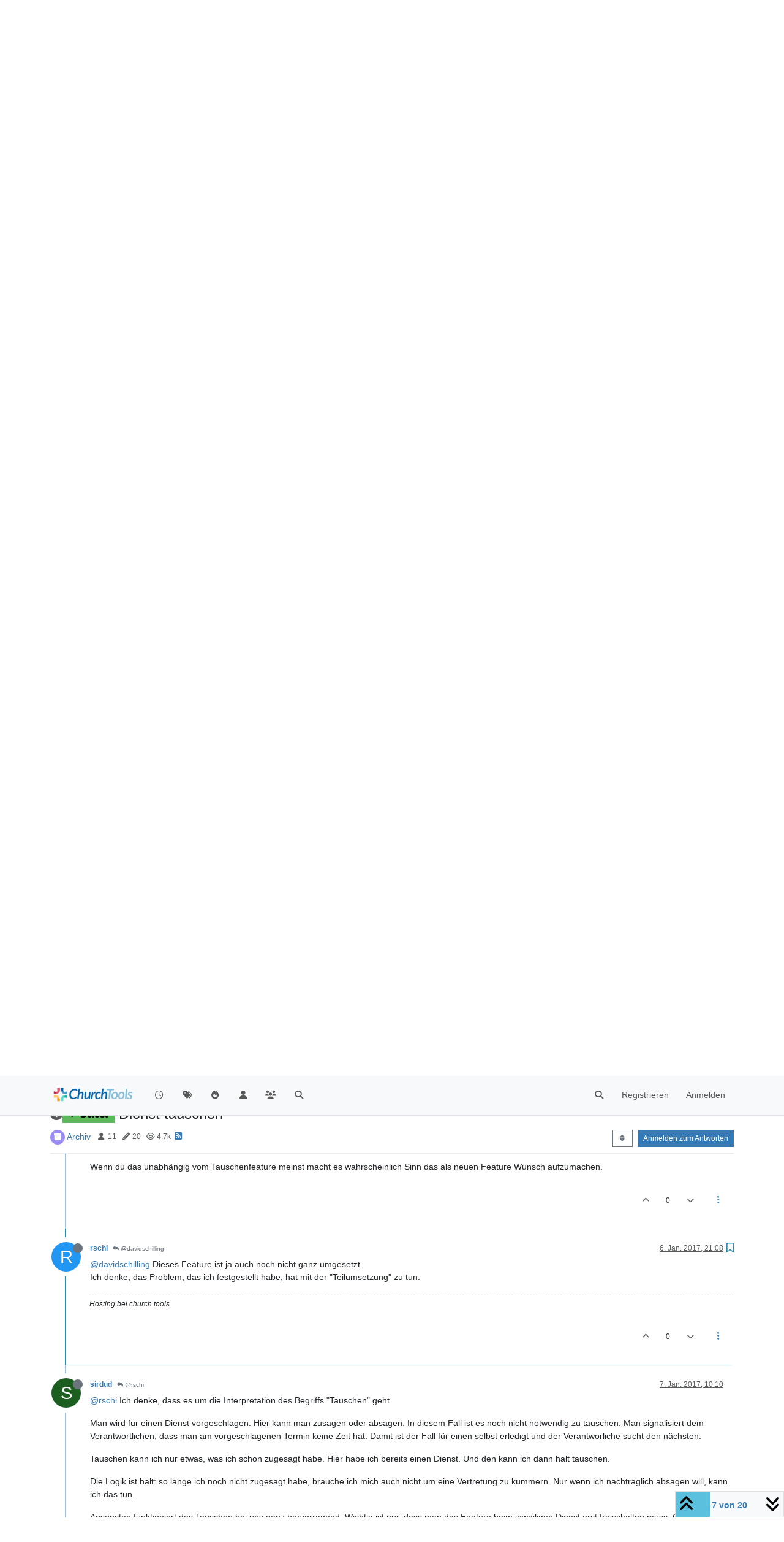

--- FILE ---
content_type: text/html; charset=utf-8
request_url: https://forum.church.tools/topic/3120/dienst-tauschen/7
body_size: 176020
content:
<!DOCTYPE html>
<html lang="de" data-dir="ltr" style="direction: ltr;">
<head>
	<title>Dienst tauschen | ChurchTools Forum</title>
	<meta name="viewport" content="width&#x3D;device-width, initial-scale&#x3D;1.0" />
	<meta name="content-type" content="text/html; charset=UTF-8" />
	<meta name="apple-mobile-web-app-capable" content="yes" />
	<meta name="mobile-web-app-capable" content="yes" />
	<meta property="og:site_name" content="ChurchTools Forum" />
	<meta name="msapplication-badge" content="frequency=30; polling-uri=https://forum.church.tools/sitemap.xml" />
	<meta name="theme-color" content="#ffffff" />
	<meta name="keywords" content="ChurchTools,Verein,Jesus,Kirche,Mitgliederliste,ChMS,CMS,CRM" />
	<meta name="msapplication-square150x150logo" content="/assets/uploads/system/site-logo.png" />
	<meta name="title" content="Dienst tauschen" />
	<meta property="og:title" content="Dienst tauschen" />
	<meta property="og:type" content="article" />
	<meta property="article:published_time" content="2016-11-23T15:56:24.987Z" />
	<meta property="article:modified_time" content="2017-06-01T10:51:21.342Z" />
	<meta property="article:section" content="Archiv" />
	<meta name="description" content="@davidschilling Dieses Feature ist ja auch noch nicht ganz umgesetzt. Ich denke, das Problem, das ich festgestellt habe, hat mit der &quot;Teilumsetzung&quot; zu tun." />
	<meta property="og:description" content="@davidschilling Dieses Feature ist ja auch noch nicht ganz umgesetzt. Ich denke, das Problem, das ich festgestellt habe, hat mit der &quot;Teilumsetzung&quot; zu tun." />
	<meta property="og:image" content="https://forum.church.tools/assets/uploads/system/site-logo.png" />
	<meta property="og:image:url" content="https://forum.church.tools/assets/uploads/system/site-logo.png" />
	<meta property="og:image:width" content="983" />
	<meta property="og:image:height" content="913" />
	<meta property="og:url" content="https://forum.church.tools/topic/3120/dienst-tauschen/7" />
	
	<link rel="stylesheet" type="text/css" href="/assets/client.css?v=nvnce7960bk" />
	<link rel="icon" type="image/x-icon" href="/assets/uploads/system/favicon.ico?v&#x3D;nvnce7960bk" />
	<link rel="manifest" href="/manifest.webmanifest" crossorigin="use-credentials" />
	<link rel="search" type="application/opensearchdescription+xml" title="ChurchTools Forum" href="/osd.xml" />
	<link rel="apple-touch-icon" href="/assets/images/touch/512.png" />
	<link rel="icon" sizes="36x36" href="/assets/images/touch/36.png" />
	<link rel="icon" sizes="48x48" href="/assets/images/touch/48.png" />
	<link rel="icon" sizes="72x72" href="/assets/images/touch/72.png" />
	<link rel="icon" sizes="96x96" href="/assets/images/touch/96.png" />
	<link rel="icon" sizes="144x144" href="/assets/images/touch/144.png" />
	<link rel="icon" sizes="192x192" href="/assets/images/touch/192.png" />
	<link rel="icon" sizes="512x512" href="/assets/images/touch/512.png" />
	<link rel="prefetch" href="/assets/src/modules/composer.js?v&#x3D;nvnce7960bk" />
	<link rel="prefetch" href="/assets/src/modules/composer/uploads.js?v&#x3D;nvnce7960bk" />
	<link rel="prefetch" href="/assets/src/modules/composer/drafts.js?v&#x3D;nvnce7960bk" />
	<link rel="prefetch" href="/assets/src/modules/composer/tags.js?v&#x3D;nvnce7960bk" />
	<link rel="prefetch" href="/assets/src/modules/composer/categoryList.js?v&#x3D;nvnce7960bk" />
	<link rel="prefetch" href="/assets/src/modules/composer/resize.js?v&#x3D;nvnce7960bk" />
	<link rel="prefetch" href="/assets/src/modules/composer/autocomplete.js?v&#x3D;nvnce7960bk" />
	<link rel="prefetch" href="/assets/templates/composer.tpl?v&#x3D;nvnce7960bk" />
	<link rel="prefetch" href="/assets/language/de/topic.json?v&#x3D;nvnce7960bk" />
	<link rel="prefetch" href="/assets/language/de/modules.json?v&#x3D;nvnce7960bk" />
	<link rel="prefetch" href="/assets/language/de/tags.json?v&#x3D;nvnce7960bk" />
	<link rel="prefetch stylesheet" href="/assets/plugins/nodebb-plugin-markdown/styles/default.css" />
	<link rel="prefetch" href="/assets/language/de/markdown.json?v&#x3D;nvnce7960bk" />
	<link rel="stylesheet" href="https://forum.church.tools/assets/plugins/nodebb-plugin-emoji/emoji/styles.css?v&#x3D;nvnce7960bk" />
	<link rel="canonical" href="https://forum.church.tools/topic/3120/dienst-tauschen" />
	<link rel="alternate" type="application/rss+xml" href="/topic/3120.rss" />
	<link rel="up" href="https://forum.church.tools/category/45/archiv" />
	<link rel="author" href="https://forum.church.tools/user/rschi" />
	

	<script>
		var config = JSON.parse('{"relative_path":"","upload_url":"/assets/uploads","asset_base_url":"/assets","assetBaseUrl":"/assets","siteTitle":"ChurchTools Forum","browserTitle":"ChurchTools Forum","titleLayout":"&#123;pageTitle&#125; | &#123;browserTitle&#125;","showSiteTitle":false,"maintenanceMode":false,"postQueue":0,"minimumTitleLength":3,"maximumTitleLength":255,"minimumPostLength":8,"maximumPostLength":32767,"minimumTagsPerTopic":0,"maximumTagsPerTopic":10,"minimumTagLength":3,"maximumTagLength":30,"undoTimeout":10000,"useOutgoingLinksPage":false,"allowGuestHandles":false,"allowTopicsThumbnail":false,"usePagination":false,"disableChat":false,"disableChatMessageEditing":false,"maximumChatMessageLength":1000,"socketioTransports":["polling","websocket"],"socketioOrigins":"https://forum.church.tools:*","websocketAddress":"","maxReconnectionAttempts":5,"reconnectionDelay":200,"topicsPerPage":100,"postsPerPage":100,"maximumFileSize":2048,"theme:id":"nodebb-theme-persona","theme:src":"","defaultLang":"de","userLang":"de","loggedIn":false,"uid":-1,"cache-buster":"v=nvnce7960bk","topicPostSort":"oldest_to_newest","categoryTopicSort":"recently_replied","csrf_token":false,"searchEnabled":true,"searchDefaultInQuick":"titles","bootswatchSkin":"","composer:showHelpTab":true,"enablePostHistory":true,"timeagoCutoff":30,"timeagoCodes":["af","am","ar","az-short","az","be","bg","bs","ca","cs","cy","da","de-short","de","dv","el","en-short","en","es-short","es","et","eu","fa-short","fa","fi","fr-short","fr","gl","he","hr","hu","hy","id","is","it-short","it","ja","jv","ko","ky","lt","lv","mk","nl","no","pl","pt-br-short","pt-br","pt-short","pt","ro","rs","ru","rw","si","sk","sl","sq","sr","sv","th","tr-short","tr","uk","ur","uz","vi","zh-CN","zh-TW"],"cookies":{"enabled":false,"message":"[[global:cookies.message]]","dismiss":"[[global:cookies.accept]]","link":"[[global:cookies.learn-more]]","link_url":"https:&#x2F;&#x2F;www.cookiesandyou.com"},"thumbs":{"size":512},"iconBackgrounds":["#f44336","#e91e63","#9c27b0","#673ab7","#3f51b5","#2196f3","#009688","#1b5e20","#33691e","#827717","#e65100","#ff5722","#795548","#607d8b"],"emailPrompt":1,"useragent":{"isYaBrowser":false,"isAuthoritative":true,"isMobile":false,"isMobileNative":false,"isTablet":false,"isiPad":false,"isiPod":false,"isiPhone":false,"isiPhoneNative":false,"isAndroid":false,"isAndroidNative":false,"isBlackberry":false,"isOpera":false,"isIE":false,"isEdge":false,"isIECompatibilityMode":false,"isSafari":false,"isFirefox":false,"isWebkit":false,"isChrome":true,"isKonqueror":false,"isOmniWeb":false,"isSeaMonkey":false,"isFlock":false,"isAmaya":false,"isPhantomJS":false,"isEpiphany":false,"isDesktop":true,"isWindows":false,"isLinux":false,"isLinux64":false,"isMac":true,"isChromeOS":false,"isBada":false,"isSamsung":false,"isRaspberry":false,"isBot":false,"isCurl":false,"isAndroidTablet":false,"isWinJs":false,"isKindleFire":false,"isSilk":false,"isCaptive":false,"isSmartTV":false,"isUC":false,"isFacebook":false,"isAlamoFire":false,"isElectron":false,"silkAccelerated":false,"browser":"Chrome","version":"131.0.0.0","os":"OS X","platform":"Apple Mac","geoIp":{},"source":"Mozilla/5.0 (Macintosh; Intel Mac OS X 10_15_7) AppleWebKit/537.36 (KHTML, like Gecko) Chrome/131.0.0.0 Safari/537.36; ClaudeBot/1.0; +claudebot@anthropic.com)","isWechat":false},"fontawesome":{"pro":false,"styles":["solid","brands","regular"],"version":"6.5.2"},"acpLang":"undefined","topicSearchEnabled":false,"disableCustomUserSkins":false,"defaultBootswatchSkin":"","composer-default":{},"spam-be-gone":{},"hideSubCategories":false,"hideCategoryLastPost":false,"enableQuickReply":false,"markdown":{"highlight":1,"hljsLanguages":["common"],"theme":"default.css","defaultHighlightLanguage":"","externalMark":false},"sso-google":{"style":"light"},"question-and-answer":{"defaultCid_4":"on","forceQuestions":"off","defaultCid_1":"off","defaultCid_26":"off","defaultCid_13":"off","defaultCid_20":"off","defaultCid_27":"off","defaultCid_17":"off","defaultCid_28":"off","defaultCid_18":"off","defaultCid_41":"off","defaultCid_42":"off","defaultCid_11":"off","defaultCid_29":"off","defaultCid_14":"off","defaultCid_21":"off","defaultCid_30":"off","defaultCid_15":"off","defaultCid_16":"off","defaultCid_31":"off","defaultCid_22":"off","defaultCid_32":"off","defaultCid_23":"off","defaultCid_25":"off","defaultCid_24":"off","defaultCid_33":"off","defaultCid_34":"off","defaultCid_35":"off","defaultCid_36":"off","defaultCid_37":"off","defaultCid_38":"off","defaultCid_39":"off","defaultCid_40":"off","defaultCid_43":"off"},"emojiCustomFirst":false}');
		var app = {
			user: JSON.parse('{"uid":0,"username":"Gast","displayname":"Gast","userslug":"","fullname":"Gast","email":"","icon:text":"?","icon:bgColor":"#aaa","groupTitle":"","groupTitleArray":[],"status":"offline","reputation":0,"email:confirmed":false,"unreadData":{"":{},"new":{},"watched":{},"unreplied":{}},"isAdmin":false,"isGlobalMod":false,"isMod":false,"privileges":{"chat":false,"chat:privileged":false,"upload:post:image":false,"upload:post:file":false,"signature":false,"invite":false,"group:create":false,"search:content":false,"search:users":false,"search:tags":false,"view:users":false,"view:tags":true,"view:groups":false,"local:login":false,"ban":false,"mute":false,"view:users:info":false},"blocks":[],"timeagoCode":"de","offline":true,"lastRoomId":null,"isEmailConfirmSent":false}')
		};

		document.documentElement.style.setProperty('--panel-offset', `${localStorage.getItem('panelOffset') || 0}px`);
	</script>

	
	
	<style>.topic-text{font-size:16px  !important}.answered .fa-question-circle::before{content:"\f00c"}</style>
	
</head>

<body class="page-topic page-topic-3120 page-topic-dienst-tauschen template-topic page-topic-category-45 page-topic-category-archiv parent-category-25 parent-category-45 page-status-200 theme-persona user-guest skin-noskin">
	<nav id="menu" class="slideout-menu hidden">
		<section class="menu-section" data-section="navigation">
	<ul class="menu-section-list text-bg-dark"></ul>
</section>


	</nav>
	<nav id="chats-menu" class="slideout-menu hidden">
		
	</nav>

	<main id="panel" class="slideout-panel">
		<nav class="navbar sticky-top navbar-expand-lg bg-light header border-bottom py-0" id="header-menu" component="navbar">
			<div class="container justify-content-start flex-nowrap">
							<div class="d-flex align-items-center me-auto" style="min-width: 0px;">
				<button type="button" class="navbar-toggler border-0" id="mobile-menu">
					<i class="fa fa-lg fa-fw fa-bars unread-count" ></i>
					<span component="unread/icon" class="notification-icon fa fa-fw fa-book unread-count" data-content="0" data-unread-url="/unread"></span>
				</button>
				<div class="d-inline-flex align-items-center" style="min-width: 0px;">
					
					<a class="navbar-brand" href="/">
						<img alt="" class=" forum-logo d-inline-block align-text-bottom" src="/assets/uploads/system/site-logo.png?v=nvnce7960bk" />
					</a>
					
					
				</div>
			</div>

			
			<div class="navbar-search visible-xs">
				<form action="/search" method="GET">
					<button type="button" class="btn btn-link"><i class="fa fa-lg fa-fw fa-search" title="Suche"></i></button>
					<input autocomplete="off" type="text" class="form-control hidden" name="term" placeholder="Suche"/>
					<button class="btn btn-primary hidden" type="submit"></button>
					<input type="text" class="hidden" name="in" value="titles" />
				</form>
				<div class="quick-search-container dropdown-menu d-block mt-2 hidden">
					<div class="quick-search-results-container"></div>
				</div>
			</div>
			

			

			<div component="navbar/title" class="visible-xs hidden">
				<span></span>
			</div>

			<div id="nav-dropdown" class="collapse navbar-collapse d-none d-lg-block">
				<ul id="main-nav" class="navbar-nav me-auto mb-2 mb-lg-0">
					
					
					<li class="nav-item " title="Aktuell">
						<a class="nav-link navigation-link "
						 href="&#x2F;recent" >
							
							<i class="fa fa-fw fa-clock-o" data-content=""></i>
							
							
							<span class="visible-xs-inline">Aktuell</span>
							
							
						</a>
						
					</li>
					
					
					
					<li class="nav-item " title="Tags">
						<a class="nav-link navigation-link "
						 href="&#x2F;tags" >
							
							<i class="fa fa-fw fa-tags" data-content=""></i>
							
							
							<span class="visible-xs-inline">Tags</span>
							
							
						</a>
						
					</li>
					
					
					
					<li class="nav-item " title="Beliebt">
						<a class="nav-link navigation-link "
						 href="&#x2F;popular" >
							
							<i class="fa fa-fw fa-fire" data-content=""></i>
							
							
							<span class="visible-xs-inline">Beliebt</span>
							
							
						</a>
						
					</li>
					
					
					
					<li class="nav-item " title="Benutzer">
						<a class="nav-link navigation-link "
						 href="&#x2F;users" >
							
							<i class="fa fa-fw fa-user" data-content=""></i>
							
							
							<span class="visible-xs-inline">Benutzer</span>
							
							
						</a>
						
					</li>
					
					
					
					<li class="nav-item " title="Gruppen">
						<a class="nav-link navigation-link "
						 href="&#x2F;groups" >
							
							<i class="fa fa-fw fa-group" data-content=""></i>
							
							
							<span class="visible-xs-inline">Gruppen</span>
							
							
						</a>
						
					</li>
					
					
					
					<li class="nav-item " title="Suche">
						<a class="nav-link navigation-link "
						 href="&#x2F;search" >
							
							<i class="fa fa-fw fa-search" data-content=""></i>
							
							
							<span class="visible-xs-inline">Suche</span>
							
							
						</a>
						
					</li>
					
					
				</ul>
				<ul class="navbar-nav mb-2 mb-lg-0 hidden-xs">
					<li class="nav-item">
						<a href="#" id="reconnect" class="nav-link hide" title="Es scheint als hättest du die Verbindung zu ChurchTools Forum verloren, bitte warte während wir versuchen sie wieder aufzubauen.">
							<i class="fa fa-check"></i>
						</a>
					</li>
				</ul>
				
				<div class="navbar-nav mb-2 mb-lg-0 position-relative">
					<form component="search/form" id="search-form" class="d-flex justify-content-end align-items-center" role="search" method="GET">
	<div component="search/fields" class="hidden" id="search-fields">
		<div class="input-group flex-nowrap">
			<input autocomplete="off" type="text" class="form-control" placeholder="Suche" name="query" value="">

			<a href="/search" class="btn btn-outline-secondary" aria-label="Tippen, um zu suchen">
				<i class="fa fa-gears fa-fw"></i>
			</a>
		</div>

		<div id="quick-search-container" class="quick-search-container dropdown-menu d-block mt-2 hidden">
			<div class="form-check filter-category mb-2 ms-4">
				<input class="form-check-input" type="checkbox" checked>
				<label class="form-check-label name"></label>
			</div>

			<div class="text-center loading-indicator"><i class="fa fa-spinner fa-spin"></i></div>
			<div class="quick-search-results-container"></div>
		</div>
		<button type="submit" class="btn btn-outline-secondary hide">Suche</button>
	</div>

	<div id="" class="nav-item"><a component="search/button" id="search-button" href="#" class="nav-link"><i class="fa fa-search fa-fw" title="Search"></i></a></div>
</form>

				</div>
				

				
				
				<ul id="logged-out-menu" class="navbar-nav me-0 mb-2 mb-lg-0 align-items-center">
					
					<li class="nav-item">
						<a class="nav-link" href="/register">
							<i class="fa fa-pencil fa-fw d-inline-block d-sm-none"></i>
							<span>Registrieren</span>
						</a>
					</li>
					
					<li class="nav-item">
						<a class="nav-link" href="/login">
							<i class="fa fa-sign-in fa-fw d-inline-block d-sm-none"></i>
							<span>Anmelden</span>
						</a>
					</li>
				</ul>
				
				
			</div>

			</div>
		</nav>
		<script>
			const rect = document.getElementById('header-menu').getBoundingClientRect();
			const offset = Math.max(0, rect.bottom);
			document.documentElement.style.setProperty('--panel-offset', offset + `px`);
		</script>
		<div class="container pt-3" id="content">
		<noscript>
    <div class="alert alert-danger">
        <p>
            Your browser does not seem to support JavaScript. As a result, your viewing experience will be diminished, and you have been placed in <strong>read-only mode</strong>.
        </p>
        <p>
            Please download a browser that supports JavaScript, or enable it if it's disabled (i.e. NoScript).
        </p>
    </div>
</noscript>
		
<script type="application/ld+json">
  {
    "@context": "https://schema.org",
    "@type": "QAPage",
    "mainEntity": {
      "@type": "Question",
      "name": "Dienst tauschen",
      "text": "<p dir=\"auto\">Hallo,</p>\n<p dir=\"auto\">wenn jemand zum Dienst eingetragen ist, wäre es toll es gäbe die Option \"Zusage/Absagen/Tauschen\".<br />\nBei Tauschen wäre gut, wenn dort automatisch die Personenauswahl der zugeordneten Dienstgruppe kommt.<br />\nEinzelne Personen tauschen manchmal ihre Dienste spontan, da wäre es gut, wenn diese Kommunikation dann nicht über dennjenigen laufen muss, der den Dienstplan erstellt.</p>\n<p dir=\"auto\">Gruß,<br />\nDaniel</p>\n",
      "url": "",
      "answerCount": 19,
      "upvoteCount": 6,
      "dateCreated": "2016-11-23T15:56:24.987Z",
      "author": {
        "@type": "Person",
        "name": "d010101",
        "url": "/user/d010101"
      },
      "acceptedAnswer": [
        
      ],
      "suggestedAnswer": [
        
        {
          "@type": "Answer",
          "text": "<p dir=\"auto\">Geniale Idee! Ist in 3.17 mit drin. Man kann es pro Service separat aktivieren, wo ein Tausch möglich sein soll und wo nicht.<br />\n<img src=\"https://i.imgur.com/Pz6hsrM.png\" alt=\"0_1482340805298_upload-ee44838c-83d1-4e32-b191-65abb301d6dc\" class=\" img-fluid img-markdown\" /></p>\n",
          "dateCreated": "2016-12-21T17:20:13.369Z",
          "url": "/post/12840",
          "author": {
            "@type": "Person",
            "name": "jmrauen",
            "url": "/user/jmrauen"
          },
          "upvoteCount": 5
        }
        
      ]
    }
  }
</script>
<div data-widget-area="header">
	
</div>
<div class="row mb-5">
	<div class="topic col-lg-12" itemid="/topic/3120/dienst-tauschen/7" itemscope itemtype="https://schema.org/DiscussionForumPosting">
		<meta itemprop="datePublished" content="2016-11-23T15:56:24.987Z">
		<meta itemprop="dateModified" content="2017-06-01T10:51:21.342Z">
		<meta itemprop="author" itemscope itemtype="https://schema.org/Person" itemref="topicAuthorName topicAuthorUrl">
		<meta id="topicAuthorName" itemprop="name" content="d010101">
		<meta id="topicAuthorUrl" itemprop="url" content="/user/d010101">
		<div class="topic-header sticky-top">
			<h1 component="post/header" class="" itemprop="name">
				<span class="topic-title">
					<span component="topic/labels" class="d-inline-flex gap-2 align-items-center">
						<i component="topic/scheduled" class="fa fa-clock-o hidden" title="Geplant"></i>
						<i component="topic/pinned" class="fa fa-thumb-tack hidden" title="Angeheftet"></i>
						<i component="topic/locked" class="fa fa-lock hidden" title="Gesperrt"></i>
						<i class="fa fa-arrow-circle-right " title="Verschoben"></i>
						<span class="lh-1 align-middle"><span class="answered badge border text-bg-success border-success"><i class="fa fa-check"></i><span> Gelöst</span></span></span>
					</span>
					<span component="topic/title">Dienst tauschen</span>
				</span>
			</h1>

			<div class="topic-info clearfix">
				<div class="category-item d-inline-block">
					<span class="icon d-inline-flex justify-content-center align-items-center align-middle rounded-circle" style="background-color: #9a8ef5; border-color: #9a8ef5!important; color: #ffffff; width:24px; height: 24px; font-size: 12px;"><i class="fa fa-fw fa-archive"></i></span>
					<a href="/category/45/archiv">Archiv</a>
				</div>

				<div data-tid="3120" component="topic/tags" class="tags tag-list d-inline-block hidden-xs">
					
				</div>
				<div class="d-inline-block hidden-xs">
					<div class="stats text-muted">
	<i class="fa fa-fw fa-user" title="Kommentatoren"></i>
	<span title="11">11</span>
</div>
<div class="stats text-muted">
	<i class="fa fa-fw fa-pencil" title="Beiträge"></i>
	<span component="topic/post-count" title="20">20</span>
</div>
<div class="stats text-muted">
	<i class="fa fa-fw fa-eye" title="Aufrufe"></i>
	<span title="4740">4.7k</span>
</div>
				</div>
				
				<a class="hidden-xs" target="_blank" href="/topic/3120.rss"><i class="fa fa-rss-square"></i></a>
				
				

				<div class="topic-main-buttons float-end d-inline-block">
	<span class="loading-indicator btn float-start hidden" done="0">
		<span class="hidden-xs">Lade mehr Beiträge</span> <i class="fa fa-refresh fa-spin"></i>
	</span>

	

	

	<div title="Sortieren nach" class="btn-group bottom-sheet hidden-xs" component="thread/sort">
	<button class="btn btn-sm btn-outline-secondary dropdown-toggle" data-bs-toggle="dropdown" aria-haspopup="true" aria-expanded="false" aria-label="Post sort option, Älteste zuerst">
	<i class="fa fa-fw fa-sort"></i></button>
	<ul class="dropdown-menu dropdown-menu-end" role="menu">
		<li><a class="dropdown-item" href="#" class="oldest_to_newest" data-sort="oldest_to_newest" role="menuitem"><i class="fa fa-fw"></i> Älteste zuerst</a></li>
		<li><a class="dropdown-item" href="#" class="newest_to_oldest" data-sort="newest_to_oldest" role="menuitem"><i class="fa fa-fw"></i> Neuste zuerst</a></li>
		<li><a class="dropdown-item" href="#" class="most_votes" data-sort="most_votes" role="menuitem"><i class="fa fa-fw"></i> Meiste Stimmen</a></li>
	</ul>
</div>


	<div class="d-inline-block">
	
	</div>
	<div component="topic/reply/container" class="btn-group action-bar bottom-sheet hidden">
	<a href="/compose?tid=3120" class="btn btn-sm btn-primary" component="topic/reply" data-ajaxify="false" role="button"><i class="fa fa-reply visible-xs-inline"></i><span class="visible-sm-inline visible-md-inline visible-lg-inline"> Antworten</span></a>
	<button type="button" class="btn btn-sm btn-primary dropdown-toggle" data-bs-toggle="dropdown" aria-haspopup="true" aria-expanded="false">
		<span class="caret"></span>
	</button>
	<ul class="dropdown-menu dropdown-menu-end" role="menu">
		<li><a class="dropdown-item" href="#" component="topic/reply-as-topic" role="menuitem">In einem neuen Thema antworten</a></li>
	</ul>
</div>




<a component="topic/reply/guest" href="/login" class="btn btn-sm btn-primary">Anmelden zum Antworten</a>


</div>

			</div>
		</div>
		

		


		
		<div component="topic/deleted/message" class="alert alert-warning mt-3 hidden d-flex justify-content-between flex-wrap">
    <span>Dieses Thema wurde gelöscht. Nur Nutzer mit entsprechenden Rechten können es sehen.</span>
    <span>
        
    </span>
</div>
		

		<ul component="topic" class="posts timeline" data-tid="3120" data-cid="45">
			
				<li component="post" class="  topic-owner-post" data-index="0" data-pid="12374" data-uid="1665" data-timestamp="1479916584994" data-username="d010101" data-userslug="d010101" itemprop="comment" itemtype="http://schema.org/Comment" itemscope>
					<a component="post/anchor" data-index="0" id="1"></a>

					<meta itemprop="datePublished" content="2016-11-23T15:56:24.994Z">
					<meta itemprop="dateModified" content="2016-11-23T15:57:21.980Z">

					

<div class="clearfix post-header">
	<div class="icon float-start">
		<a href="/user/d010101">
			<span  alt="d010101" title="d010101" data-uid="1665" loading="lazy" aria-label="User avatar for d010101" class="avatar  avatar-rounded" component="user/picture" style="--avatar-size: 48px; background-color: #607d8b;">D</span>
			<i component="user/status" class="fa fa-circle status offline" title="Offline"></i>
		</a>
	</div>

	<small class="d-flex">
		<div class="d-flex align-items-center gap-1 flex-wrap w-100">
			<strong class="text-nowrap">
				<a href="/user/d010101" itemprop="author" data-username="d010101" data-uid="1665">d010101</a>
			</strong>

			

			

			<span class="visible-xs-inline-block visible-sm-inline-block visible-md-inline-block visible-lg-inline-block">
				

				<span>
					
				</span>
			</span>
			<div class="d-flex align-items-center gap-1 flex-grow-1 justify-content-end">
				<span>
					<i component="post/edit-indicator" class="fa fa-pencil-square edit-icon "></i>

					<span data-editor="d010101" component="post/editor" class="hidden">zuletzt editiert von d010101 <span class="timeago" title="23.11.16&#44; 16:57"></span></span>

					<span class="visible-xs-inline-block visible-sm-inline-block visible-md-inline-block visible-lg-inline-block">
						<a class="permalink text-muted" href="/post/12374"><span class="timeago" title="2016-11-23T15:56:24.994Z"></span></a>
					</span>
				</span>
				<span class="bookmarked"><i class="fa fa-bookmark-o"></i></span>
			</div>
		</div>
	</small>
</div>

<br />

<div class="content" component="post/content" itemprop="text">
	<p dir="auto">Hallo,</p>
<p dir="auto">wenn jemand zum Dienst eingetragen ist, wäre es toll es gäbe die Option "Zusage/Absagen/Tauschen".<br />
Bei Tauschen wäre gut, wenn dort automatisch die Personenauswahl der zugeordneten Dienstgruppe kommt.<br />
Einzelne Personen tauschen manchmal ihre Dienste spontan, da wäre es gut, wenn diese Kommunikation dann nicht über dennjenigen laufen muss, der den Dienstplan erstellt.</p>
<p dir="auto">Gruß,<br />
Daniel</p>

</div>

<div class="post-footer">
	

	<div class="clearfix">
	
	<a component="post/reply-count" data-target-component="post/replies/container" href="#" class="threaded-replies user-select-none float-start text-muted hidden">
		<span component="post/reply-count/avatars" class="avatars d-inline-flex gap-1 align-items-top hidden-xs ">
			
			
		</span>

		<span class="replies-count small" component="post/reply-count/text" data-replies="0">1 Antwort</span>
		<span class="replies-last hidden-xs small">Letzte Antwort <span class="timeago" title=""></span></span>

		<i class="fa fa-fw fa-chevron-right" component="post/replies/open"></i>
		<i class="fa fa-fw fa-chevron-down hidden" component="post/replies/close"></i>
		<i class="fa fa-fw fa-spin fa-spinner hidden" component="post/replies/loading"></i>
	</a>
	

	<small class="d-flex justify-content-end align-items-center gap-1" component="post/actions">
		<!-- This partial intentionally left blank; overwritten by nodebb-plugin-reactions -->
		<span class="post-tools">
			<a component="post/reply" href="#" class="user-select-none hidden">Antworten</a>
			<a component="post/quote" href="#" class="user-select-none hidden">Zitieren</a>
		</span>

		
		<span class="votes">
			<a component="post/upvote" href="#" class="">
				<i class="fa fa-chevron-up"></i>
			</a>

			<span component="post/vote-count" data-votes="6">6</span>

			
			<a component="post/downvote" href="#" class="">
				<i class="fa fa-chevron-down"></i>
			</a>
			
		</span>
		

		<span component="post/tools" class="dropdown moderator-tools bottom-sheet d-inline-block ">
	<a class="dropdown-toggle d-block" href="#" data-bs-toggle="dropdown" aria-haspopup="true" aria-expanded="false"><i class="fa fa-fw fa-ellipsis-v"></i></a>
	<ul class="dropdown-menu dropdown-menu-end" role="menu"></ul>
</span>

	</small>
	</div>
	<div component="post/replies/container"></div>
</div>

				</li>
				
				
				
			
				<li component="post" class="  " data-index="1" data-pid="12840" data-uid="2" data-timestamp="1482340813369" data-username="jmrauen" data-userslug="jmrauen" itemprop="comment" itemtype="http://schema.org/Comment" itemscope>
					<a component="post/anchor" data-index="1" id="2"></a>

					<meta itemprop="datePublished" content="2016-12-21T17:20:13.369Z">
					<meta itemprop="dateModified" content="">

					

<div class="clearfix post-header">
	<div class="icon float-start">
		<a href="/user/jmrauen">
			<img  alt="jmrauen" title="jmrauen" data-uid="2" loading="lazy" aria-label="User avatar for jmrauen" class="avatar  avatar-rounded" component="user/picture" src="/assets/uploads/profile/uid-2/2-profileavatar.jpeg" style="--avatar-size: 48px;" onError="this.remove();" itemprop="image" /><span  alt="jmrauen" title="jmrauen" data-uid="2" loading="lazy" aria-label="User avatar for jmrauen" class="avatar  avatar-rounded" component="user/picture" style="--avatar-size: 48px; background-color: #795548;">J</span>
			<i component="user/status" class="fa fa-circle status offline" title="Offline"></i>
		</a>
	</div>

	<small class="d-flex">
		<div class="d-flex align-items-center gap-1 flex-wrap w-100">
			<strong class="text-nowrap">
				<a href="/user/jmrauen" itemprop="author" data-username="jmrauen" data-uid="2">jmrauen</a>
			</strong>

			
			
			<a href="/groups/churchtoolsmitarbeiter" class="badge rounded-1 text-uppercase text-truncate" style="max-width: 150px;color:#ffffff;background-color: #24c742;"><i class="fa hidden"></i><span class="badge-text">ChurchToolsMitarbeiter</span></a>
			
			

			

			<span class="visible-xs-inline-block visible-sm-inline-block visible-md-inline-block visible-lg-inline-block">
				

				<span>
					
				</span>
			</span>
			<div class="d-flex align-items-center gap-1 flex-grow-1 justify-content-end">
				<span>
					<i component="post/edit-indicator" class="fa fa-pencil-square edit-icon hidden"></i>

					<span data-editor="" component="post/editor" class="hidden">zuletzt editiert von  <span class="timeago" title="Invalid Date"></span></span>

					<span class="visible-xs-inline-block visible-sm-inline-block visible-md-inline-block visible-lg-inline-block">
						<a class="permalink text-muted" href="/post/12840"><span class="timeago" title="2016-12-21T17:20:13.369Z"></span></a>
					</span>
				</span>
				<span class="bookmarked"><i class="fa fa-bookmark-o"></i></span>
			</div>
		</div>
	</small>
</div>

<br />

<div class="content" component="post/content" itemprop="text">
	<p dir="auto">Geniale Idee! Ist in 3.17 mit drin. Man kann es pro Service separat aktivieren, wo ein Tausch möglich sein soll und wo nicht.<br />
<img src="https://i.imgur.com/Pz6hsrM.png" alt="0_1482340805298_upload-ee44838c-83d1-4e32-b191-65abb301d6dc" class=" img-fluid img-markdown" /></p>

</div>

<div class="post-footer">
	

	<div class="clearfix">
	
	<a component="post/reply-count" data-target-component="post/replies/container" href="#" class="threaded-replies user-select-none float-start text-muted ">
		<span component="post/reply-count/avatars" class="avatars d-inline-flex gap-1 align-items-top hidden-xs ">
			
			<span><span  alt="Timot" title="Timot" data-uid="2035" loading="lazy" aria-label="User avatar for Timot" class="avatar  avatar-rounded" component="avatar/icon" style="--avatar-size: 16px; background-color: #1b5e20;">T</span></span>
			
			
		</span>

		<span class="replies-count small" component="post/reply-count/text" data-replies="1">1 Antwort</span>
		<span class="replies-last hidden-xs small">Letzte Antwort <span class="timeago" title="2017-01-08T20:18:22.502Z"></span></span>

		<i class="fa fa-fw fa-chevron-right" component="post/replies/open"></i>
		<i class="fa fa-fw fa-chevron-down hidden" component="post/replies/close"></i>
		<i class="fa fa-fw fa-spin fa-spinner hidden" component="post/replies/loading"></i>
	</a>
	

	<small class="d-flex justify-content-end align-items-center gap-1" component="post/actions">
		<!-- This partial intentionally left blank; overwritten by nodebb-plugin-reactions -->
		<span class="post-tools">
			<a component="post/reply" href="#" class="user-select-none hidden">Antworten</a>
			<a component="post/quote" href="#" class="user-select-none hidden">Zitieren</a>
		</span>

		
		<span class="votes">
			<a component="post/upvote" href="#" class="">
				<i class="fa fa-chevron-up"></i>
			</a>

			<span component="post/vote-count" data-votes="5">5</span>

			
			<a component="post/downvote" href="#" class="">
				<i class="fa fa-chevron-down"></i>
			</a>
			
		</span>
		

		<span component="post/tools" class="dropdown moderator-tools bottom-sheet d-inline-block ">
	<a class="dropdown-toggle d-block" href="#" data-bs-toggle="dropdown" aria-haspopup="true" aria-expanded="false"><i class="fa fa-fw fa-ellipsis-v"></i></a>
	<ul class="dropdown-menu dropdown-menu-end" role="menu"></ul>
</span>

	</small>
	</div>
	<div component="post/replies/container"></div>
</div>

				</li>
				
				
				
			
				<li component="post" class="  " data-index="2" data-pid="12849" data-uid="1825" data-timestamp="1482394606848" data-username="hallo144" data-userslug="hallo144" itemprop="comment" itemtype="http://schema.org/Comment" itemscope>
					<a component="post/anchor" data-index="2" id="3"></a>

					<meta itemprop="datePublished" content="2016-12-22T08:16:46.848Z">
					<meta itemprop="dateModified" content="">

					

<div class="clearfix post-header">
	<div class="icon float-start">
		<a href="/user/hallo144">
			<span  alt="hallo144" title="hallo144" data-uid="1825" loading="lazy" aria-label="User avatar for hallo144" class="avatar  avatar-rounded" component="user/picture" style="--avatar-size: 48px; background-color: #827717;">H</span>
			<i component="user/status" class="fa fa-circle status offline" title="Offline"></i>
		</a>
	</div>

	<small class="d-flex">
		<div class="d-flex align-items-center gap-1 flex-wrap w-100">
			<strong class="text-nowrap">
				<a href="/user/hallo144" itemprop="author" data-username="hallo144" data-uid="1825">hallo144</a>
			</strong>

			

			

			<span class="visible-xs-inline-block visible-sm-inline-block visible-md-inline-block visible-lg-inline-block">
				

				<span>
					
				</span>
			</span>
			<div class="d-flex align-items-center gap-1 flex-grow-1 justify-content-end">
				<span>
					<i component="post/edit-indicator" class="fa fa-pencil-square edit-icon hidden"></i>

					<span data-editor="" component="post/editor" class="hidden">zuletzt editiert von  <span class="timeago" title="Invalid Date"></span></span>

					<span class="visible-xs-inline-block visible-sm-inline-block visible-md-inline-block visible-lg-inline-block">
						<a class="permalink text-muted" href="/post/12849"><span class="timeago" title="2016-12-22T08:16:46.848Z"></span></a>
					</span>
				</span>
				<span class="bookmarked"><i class="fa fa-bookmark-o"></i></span>
			</div>
		</div>
	</small>
</div>

<br />

<div class="content" component="post/content" itemprop="text">
	<p dir="auto">Cool <img src="https://forum.church.tools/assets/plugins/nodebb-plugin-emoji/emoji/emoji-one/1f642.png?v=nvnce7960bk" class="not-responsive emoji emoji-emoji-one emoji--slightly_smiling_face" style="height:23px;width:auto;vertical-align:middle" title=":)" alt="🙂" /></p>
<p dir="auto">Und dann mal wieder <em>die</em> Frage: Wann erscheint 3.17?</p>

</div>

<div class="post-footer">
	
	<div component="post/signature" data-uid="1825" class="post-signature"><p dir="auto">3.x Hosting und Selbsthosting, ich betreue mehrere Installationen</p>
</div>
	

	<div class="clearfix">
	
	<a component="post/reply-count" data-target-component="post/replies/container" href="#" class="threaded-replies user-select-none float-start text-muted hidden">
		<span component="post/reply-count/avatars" class="avatars d-inline-flex gap-1 align-items-top hidden-xs ">
			
			
		</span>

		<span class="replies-count small" component="post/reply-count/text" data-replies="0">1 Antwort</span>
		<span class="replies-last hidden-xs small">Letzte Antwort <span class="timeago" title=""></span></span>

		<i class="fa fa-fw fa-chevron-right" component="post/replies/open"></i>
		<i class="fa fa-fw fa-chevron-down hidden" component="post/replies/close"></i>
		<i class="fa fa-fw fa-spin fa-spinner hidden" component="post/replies/loading"></i>
	</a>
	

	<small class="d-flex justify-content-end align-items-center gap-1" component="post/actions">
		<!-- This partial intentionally left blank; overwritten by nodebb-plugin-reactions -->
		<span class="post-tools">
			<a component="post/reply" href="#" class="user-select-none hidden">Antworten</a>
			<a component="post/quote" href="#" class="user-select-none hidden">Zitieren</a>
		</span>

		
		<span class="votes">
			<a component="post/upvote" href="#" class="">
				<i class="fa fa-chevron-up"></i>
			</a>

			<span component="post/vote-count" data-votes="0">0</span>

			
			<a component="post/downvote" href="#" class="">
				<i class="fa fa-chevron-down"></i>
			</a>
			
		</span>
		

		<span component="post/tools" class="dropdown moderator-tools bottom-sheet d-inline-block ">
	<a class="dropdown-toggle d-block" href="#" data-bs-toggle="dropdown" aria-haspopup="true" aria-expanded="false"><i class="fa fa-fw fa-ellipsis-v"></i></a>
	<ul class="dropdown-menu dropdown-menu-end" role="menu"></ul>
</span>

	</small>
	</div>
	<div component="post/replies/container"></div>
</div>

				</li>
				
				
				
			
				<li component="post" class="  " data-index="3" data-pid="12856" data-uid="2" data-timestamp="1482410545509" data-username="jmrauen" data-userslug="jmrauen" itemprop="comment" itemtype="http://schema.org/Comment" itemscope>
					<a component="post/anchor" data-index="3" id="4"></a>

					<meta itemprop="datePublished" content="2016-12-22T12:42:25.509Z">
					<meta itemprop="dateModified" content="">

					

<div class="clearfix post-header">
	<div class="icon float-start">
		<a href="/user/jmrauen">
			<img  alt="jmrauen" title="jmrauen" data-uid="2" loading="lazy" aria-label="User avatar for jmrauen" class="avatar  avatar-rounded" component="user/picture" src="/assets/uploads/profile/uid-2/2-profileavatar.jpeg" style="--avatar-size: 48px;" onError="this.remove();" itemprop="image" /><span  alt="jmrauen" title="jmrauen" data-uid="2" loading="lazy" aria-label="User avatar for jmrauen" class="avatar  avatar-rounded" component="user/picture" style="--avatar-size: 48px; background-color: #795548;">J</span>
			<i component="user/status" class="fa fa-circle status offline" title="Offline"></i>
		</a>
	</div>

	<small class="d-flex">
		<div class="d-flex align-items-center gap-1 flex-wrap w-100">
			<strong class="text-nowrap">
				<a href="/user/jmrauen" itemprop="author" data-username="jmrauen" data-uid="2">jmrauen</a>
			</strong>

			
			
			<a href="/groups/churchtoolsmitarbeiter" class="badge rounded-1 text-uppercase text-truncate" style="max-width: 150px;color:#ffffff;background-color: #24c742;"><i class="fa hidden"></i><span class="badge-text">ChurchToolsMitarbeiter</span></a>
			
			

			

			<span class="visible-xs-inline-block visible-sm-inline-block visible-md-inline-block visible-lg-inline-block">
				

				<span>
					
				</span>
			</span>
			<div class="d-flex align-items-center gap-1 flex-grow-1 justify-content-end">
				<span>
					<i component="post/edit-indicator" class="fa fa-pencil-square edit-icon hidden"></i>

					<span data-editor="" component="post/editor" class="hidden">zuletzt editiert von  <span class="timeago" title="Invalid Date"></span></span>

					<span class="visible-xs-inline-block visible-sm-inline-block visible-md-inline-block visible-lg-inline-block">
						<a class="permalink text-muted" href="/post/12856"><span class="timeago" title="2016-12-22T12:42:25.509Z"></span></a>
					</span>
				</span>
				<span class="bookmarked"><i class="fa fa-bookmark-o"></i></span>
			</div>
		</div>
	</small>
</div>

<br />

<div class="content" component="post/content" itemprop="text">
	<p dir="auto">Läuft bereits im Test, spätestens 4.1.</p>

</div>

<div class="post-footer">
	

	<div class="clearfix">
	
	<a component="post/reply-count" data-target-component="post/replies/container" href="#" class="threaded-replies user-select-none float-start text-muted hidden">
		<span component="post/reply-count/avatars" class="avatars d-inline-flex gap-1 align-items-top hidden-xs ">
			
			<span><span  alt="rschi" title="rschi" data-uid="1740" loading="lazy" aria-label="User avatar for rschi" class="avatar  avatar-rounded" component="avatar/icon" style="--avatar-size: 16px; background-color: #2196f3;">R</span></span>
			
			
		</span>

		<span class="replies-count small" component="post/reply-count/text" data-replies="1">1 Antwort</span>
		<span class="replies-last hidden-xs small">Letzte Antwort <span class="timeago" title="2017-01-05T14:06:49.444Z"></span></span>

		<i class="fa fa-fw fa-chevron-right" component="post/replies/open"></i>
		<i class="fa fa-fw fa-chevron-down hidden" component="post/replies/close"></i>
		<i class="fa fa-fw fa-spin fa-spinner hidden" component="post/replies/loading"></i>
	</a>
	

	<small class="d-flex justify-content-end align-items-center gap-1" component="post/actions">
		<!-- This partial intentionally left blank; overwritten by nodebb-plugin-reactions -->
		<span class="post-tools">
			<a component="post/reply" href="#" class="user-select-none hidden">Antworten</a>
			<a component="post/quote" href="#" class="user-select-none hidden">Zitieren</a>
		</span>

		
		<span class="votes">
			<a component="post/upvote" href="#" class="">
				<i class="fa fa-chevron-up"></i>
			</a>

			<span component="post/vote-count" data-votes="2">2</span>

			
			<a component="post/downvote" href="#" class="">
				<i class="fa fa-chevron-down"></i>
			</a>
			
		</span>
		

		<span component="post/tools" class="dropdown moderator-tools bottom-sheet d-inline-block ">
	<a class="dropdown-toggle d-block" href="#" data-bs-toggle="dropdown" aria-haspopup="true" aria-expanded="false"><i class="fa fa-fw fa-ellipsis-v"></i></a>
	<ul class="dropdown-menu dropdown-menu-end" role="menu"></ul>
</span>

	</small>
	</div>
	<div component="post/replies/container"></div>
</div>

				</li>
				
				
				
			
				<li component="post" class="  " data-index="4" data-pid="12959" data-uid="1740" data-timestamp="1483625209444" data-username="rschi" data-userslug="rschi" itemprop="comment" itemtype="http://schema.org/Comment" itemscope>
					<a component="post/anchor" data-index="4" id="5"></a>

					<meta itemprop="datePublished" content="2017-01-05T14:06:49.444Z">
					<meta itemprop="dateModified" content="">

					

<div class="clearfix post-header">
	<div class="icon float-start">
		<a href="/user/rschi">
			<span  alt="rschi" title="rschi" data-uid="1740" loading="lazy" aria-label="User avatar for rschi" class="avatar  avatar-rounded" component="user/picture" style="--avatar-size: 48px; background-color: #2196f3;">R</span>
			<i component="user/status" class="fa fa-circle status offline" title="Offline"></i>
		</a>
	</div>

	<small class="d-flex">
		<div class="d-flex align-items-center gap-1 flex-wrap w-100">
			<strong class="text-nowrap">
				<a href="/user/rschi" itemprop="author" data-username="rschi" data-uid="1740">rschi</a>
			</strong>

			

			

			<span class="visible-xs-inline-block visible-sm-inline-block visible-md-inline-block visible-lg-inline-block">
				
				<a component="post/parent" class="btn btn-sm btn-outline-secondary hidden-xs" data-topid="12856" href="/post/12856"><i class="fa fa-reply"></i> @jmrauen</a>
				

				<span>
					
				</span>
			</span>
			<div class="d-flex align-items-center gap-1 flex-grow-1 justify-content-end">
				<span>
					<i component="post/edit-indicator" class="fa fa-pencil-square edit-icon hidden"></i>

					<span data-editor="" component="post/editor" class="hidden">zuletzt editiert von  <span class="timeago" title="Invalid Date"></span></span>

					<span class="visible-xs-inline-block visible-sm-inline-block visible-md-inline-block visible-lg-inline-block">
						<a class="permalink text-muted" href="/post/12959"><span class="timeago" title="2017-01-05T14:06:49.444Z"></span></a>
					</span>
				</span>
				<span class="bookmarked"><i class="fa fa-bookmark-o"></i></span>
			</div>
		</div>
	</small>
</div>

<br />

<div class="content" component="post/content" itemprop="text">
	<p dir="auto"><a class="mention plugin-mentions-user plugin-mentions-a" href="https://forum.church.tools/uid/2">@jmrauen</a> Super Sache! Habe es soeben mal ausprobiert.<br />
Mir ist dabei aufgefallen, dass wenn ein Benutzer vorgeschlagen ist, kann er nicht direkt eine andere Person vorschlagen. Der Benutzer muss zuerst absagen und kann dann einen anderen Benutzer vorschlagen.<br />
Sollte das mit dieser Funktion nicht auch direkt gehen?</p>
<p dir="auto">Nb: Diesen Thread könnte man evtl. noch taggen. <img src="https://forum.church.tools/assets/plugins/nodebb-plugin-emoji/emoji/emoji-one/1f642.png?v=nvnce7960bk" class="not-responsive emoji emoji-emoji-one emoji--slightly_smiling_face" style="height:23px;width:auto;vertical-align:middle" title=":-)" alt="🙂" /></p>

</div>

<div class="post-footer">
	
	<div component="post/signature" data-uid="1740" class="post-signature"><p dir="auto">Hosting bei church.tools</p>
</div>
	

	<div class="clearfix">
	
	<a component="post/reply-count" data-target-component="post/replies/container" href="#" class="threaded-replies user-select-none float-start text-muted hidden">
		<span component="post/reply-count/avatars" class="avatars d-inline-flex gap-1 align-items-top hidden-xs ">
			
			<span><img  alt="davidschilling" title="davidschilling" data-uid="2065" loading="lazy" aria-label="User avatar for davidschilling" class="avatar  avatar-rounded" component="avatar/picture" src="/assets/uploads/profile/uid-2065/2065-profileavatar.jpeg" style="--avatar-size: 16px;" onError="this.remove();" itemprop="image" /><span  alt="davidschilling" title="davidschilling" data-uid="2065" loading="lazy" aria-label="User avatar for davidschilling" class="avatar  avatar-rounded" component="avatar/icon" style="--avatar-size: 16px; background-color: #1b5e20;">D</span></span>
			
			
		</span>

		<span class="replies-count small" component="post/reply-count/text" data-replies="1">1 Antwort</span>
		<span class="replies-last hidden-xs small">Letzte Antwort <span class="timeago" title="2017-01-05T14:35:43.194Z"></span></span>

		<i class="fa fa-fw fa-chevron-right" component="post/replies/open"></i>
		<i class="fa fa-fw fa-chevron-down hidden" component="post/replies/close"></i>
		<i class="fa fa-fw fa-spin fa-spinner hidden" component="post/replies/loading"></i>
	</a>
	

	<small class="d-flex justify-content-end align-items-center gap-1" component="post/actions">
		<!-- This partial intentionally left blank; overwritten by nodebb-plugin-reactions -->
		<span class="post-tools">
			<a component="post/reply" href="#" class="user-select-none hidden">Antworten</a>
			<a component="post/quote" href="#" class="user-select-none hidden">Zitieren</a>
		</span>

		
		<span class="votes">
			<a component="post/upvote" href="#" class="">
				<i class="fa fa-chevron-up"></i>
			</a>

			<span component="post/vote-count" data-votes="0">0</span>

			
			<a component="post/downvote" href="#" class="">
				<i class="fa fa-chevron-down"></i>
			</a>
			
		</span>
		

		<span component="post/tools" class="dropdown moderator-tools bottom-sheet d-inline-block ">
	<a class="dropdown-toggle d-block" href="#" data-bs-toggle="dropdown" aria-haspopup="true" aria-expanded="false"><i class="fa fa-fw fa-ellipsis-v"></i></a>
	<ul class="dropdown-menu dropdown-menu-end" role="menu"></ul>
</span>

	</small>
	</div>
	<div component="post/replies/container"></div>
</div>

				</li>
				
				
				
			
				<li component="post" class="  " data-index="5" data-pid="12963" data-uid="2065" data-timestamp="1483626943194" data-username="davidschilling" data-userslug="davidschilling" itemprop="comment" itemtype="http://schema.org/Comment" itemscope>
					<a component="post/anchor" data-index="5" id="6"></a>

					<meta itemprop="datePublished" content="2017-01-05T14:35:43.194Z">
					<meta itemprop="dateModified" content="">

					

<div class="clearfix post-header">
	<div class="icon float-start">
		<a href="/user/davidschilling">
			<img  alt="davidschilling" title="davidschilling" data-uid="2065" loading="lazy" aria-label="User avatar for davidschilling" class="avatar  avatar-rounded" component="user/picture" src="/assets/uploads/profile/uid-2065/2065-profileavatar.jpeg" style="--avatar-size: 48px;" onError="this.remove();" itemprop="image" /><span  alt="davidschilling" title="davidschilling" data-uid="2065" loading="lazy" aria-label="User avatar for davidschilling" class="avatar  avatar-rounded" component="user/picture" style="--avatar-size: 48px; background-color: #1b5e20;">D</span>
			<i component="user/status" class="fa fa-circle status offline" title="Offline"></i>
		</a>
	</div>

	<small class="d-flex">
		<div class="d-flex align-items-center gap-1 flex-wrap w-100">
			<strong class="text-nowrap">
				<a href="/user/davidschilling" itemprop="author" data-username="davidschilling" data-uid="2065">davidschilling</a>
			</strong>

			
			
			<a href="/groups/churchtoolsmitarbeiter" class="badge rounded-1 text-uppercase text-truncate" style="max-width: 150px;color:#ffffff;background-color: #24c742;"><i class="fa hidden"></i><span class="badge-text">ChurchToolsMitarbeiter</span></a>
			
			

			

			<span class="visible-xs-inline-block visible-sm-inline-block visible-md-inline-block visible-lg-inline-block">
				
				<a component="post/parent" class="btn btn-sm btn-outline-secondary hidden-xs" data-topid="12959" href="/post/12959"><i class="fa fa-reply"></i> @rschi</a>
				

				<span>
					
				</span>
			</span>
			<div class="d-flex align-items-center gap-1 flex-grow-1 justify-content-end">
				<span>
					<i component="post/edit-indicator" class="fa fa-pencil-square edit-icon hidden"></i>

					<span data-editor="" component="post/editor" class="hidden">zuletzt editiert von  <span class="timeago" title="Invalid Date"></span></span>

					<span class="visible-xs-inline-block visible-sm-inline-block visible-md-inline-block visible-lg-inline-block">
						<a class="permalink text-muted" href="/post/12963"><span class="timeago" title="2017-01-05T14:35:43.194Z"></span></a>
					</span>
				</span>
				<span class="bookmarked"><i class="fa fa-bookmark-o"></i></span>
			</div>
		</div>
	</small>
</div>

<br />

<div class="content" component="post/content" itemprop="text">
	<p dir="auto"><a class="mention plugin-mentions-user plugin-mentions-a" href="https://forum.church.tools/uid/1740">@rschi</a> Wenn ich dich richtig verstehe hat das was du meinst nichts mit dem Tauschen-Feature zu tun.</p>
<p dir="auto">Das Tauschenfeature kann genutzt werden wenn man zu einem Dienst angefragt wurde und wenn man zu einem Dienst schon zugesagt hat.</p>
<p dir="auto">Wenn du das unabhängig vom Tauschenfeature meinst macht es wahrscheinlich Sinn das als neuen Feature Wunsch aufzumachen.</p>

</div>

<div class="post-footer">
	

	<div class="clearfix">
	
	<a component="post/reply-count" data-target-component="post/replies/container" href="#" class="threaded-replies user-select-none float-start text-muted hidden">
		<span component="post/reply-count/avatars" class="avatars d-inline-flex gap-1 align-items-top hidden-xs ">
			
			<span><span  alt="rschi" title="rschi" data-uid="1740" loading="lazy" aria-label="User avatar for rschi" class="avatar  avatar-rounded" component="avatar/icon" style="--avatar-size: 16px; background-color: #2196f3;">R</span></span>
			
			
		</span>

		<span class="replies-count small" component="post/reply-count/text" data-replies="1">1 Antwort</span>
		<span class="replies-last hidden-xs small">Letzte Antwort <span class="timeago" title="2017-01-06T21:08:47.151Z"></span></span>

		<i class="fa fa-fw fa-chevron-right" component="post/replies/open"></i>
		<i class="fa fa-fw fa-chevron-down hidden" component="post/replies/close"></i>
		<i class="fa fa-fw fa-spin fa-spinner hidden" component="post/replies/loading"></i>
	</a>
	

	<small class="d-flex justify-content-end align-items-center gap-1" component="post/actions">
		<!-- This partial intentionally left blank; overwritten by nodebb-plugin-reactions -->
		<span class="post-tools">
			<a component="post/reply" href="#" class="user-select-none hidden">Antworten</a>
			<a component="post/quote" href="#" class="user-select-none hidden">Zitieren</a>
		</span>

		
		<span class="votes">
			<a component="post/upvote" href="#" class="">
				<i class="fa fa-chevron-up"></i>
			</a>

			<span component="post/vote-count" data-votes="0">0</span>

			
			<a component="post/downvote" href="#" class="">
				<i class="fa fa-chevron-down"></i>
			</a>
			
		</span>
		

		<span component="post/tools" class="dropdown moderator-tools bottom-sheet d-inline-block ">
	<a class="dropdown-toggle d-block" href="#" data-bs-toggle="dropdown" aria-haspopup="true" aria-expanded="false"><i class="fa fa-fw fa-ellipsis-v"></i></a>
	<ul class="dropdown-menu dropdown-menu-end" role="menu"></ul>
</span>

	</small>
	</div>
	<div component="post/replies/container"></div>
</div>

				</li>
				
				
				
			
				<li component="post" class="  " data-index="6" data-pid="12990" data-uid="1740" data-timestamp="1483736927151" data-username="rschi" data-userslug="rschi" itemprop="comment" itemtype="http://schema.org/Comment" itemscope>
					<a component="post/anchor" data-index="6" id="7"></a>

					<meta itemprop="datePublished" content="2017-01-06T21:08:47.151Z">
					<meta itemprop="dateModified" content="">

					

<div class="clearfix post-header">
	<div class="icon float-start">
		<a href="/user/rschi">
			<span  alt="rschi" title="rschi" data-uid="1740" loading="lazy" aria-label="User avatar for rschi" class="avatar  avatar-rounded" component="user/picture" style="--avatar-size: 48px; background-color: #2196f3;">R</span>
			<i component="user/status" class="fa fa-circle status offline" title="Offline"></i>
		</a>
	</div>

	<small class="d-flex">
		<div class="d-flex align-items-center gap-1 flex-wrap w-100">
			<strong class="text-nowrap">
				<a href="/user/rschi" itemprop="author" data-username="rschi" data-uid="1740">rschi</a>
			</strong>

			

			

			<span class="visible-xs-inline-block visible-sm-inline-block visible-md-inline-block visible-lg-inline-block">
				
				<a component="post/parent" class="btn btn-sm btn-outline-secondary hidden-xs" data-topid="12963" href="/post/12963"><i class="fa fa-reply"></i> @davidschilling</a>
				

				<span>
					
				</span>
			</span>
			<div class="d-flex align-items-center gap-1 flex-grow-1 justify-content-end">
				<span>
					<i component="post/edit-indicator" class="fa fa-pencil-square edit-icon hidden"></i>

					<span data-editor="" component="post/editor" class="hidden">zuletzt editiert von  <span class="timeago" title="Invalid Date"></span></span>

					<span class="visible-xs-inline-block visible-sm-inline-block visible-md-inline-block visible-lg-inline-block">
						<a class="permalink text-muted" href="/post/12990"><span class="timeago" title="2017-01-06T21:08:47.151Z"></span></a>
					</span>
				</span>
				<span class="bookmarked"><i class="fa fa-bookmark-o"></i></span>
			</div>
		</div>
	</small>
</div>

<br />

<div class="content" component="post/content" itemprop="text">
	<p dir="auto"><a class="mention plugin-mentions-user plugin-mentions-a" href="https://forum.church.tools/uid/2065">@davidschilling</a> Dieses Feature ist ja auch noch nicht ganz umgesetzt.<br />
Ich denke, das Problem, das ich festgestellt habe, hat mit der "Teilumsetzung" zu tun.</p>

</div>

<div class="post-footer">
	
	<div component="post/signature" data-uid="1740" class="post-signature"><p dir="auto">Hosting bei church.tools</p>
</div>
	

	<div class="clearfix">
	
	<a component="post/reply-count" data-target-component="post/replies/container" href="#" class="threaded-replies user-select-none float-start text-muted hidden">
		<span component="post/reply-count/avatars" class="avatars d-inline-flex gap-1 align-items-top hidden-xs ">
			
			<span><span  alt="sirdud" title="sirdud" data-uid="1664" loading="lazy" aria-label="User avatar for sirdud" class="avatar  avatar-rounded" component="avatar/icon" style="--avatar-size: 16px; background-color: #1b5e20;">S</span></span>
			
			
		</span>

		<span class="replies-count small" component="post/reply-count/text" data-replies="1">1 Antwort</span>
		<span class="replies-last hidden-xs small">Letzte Antwort <span class="timeago" title="2017-01-07T10:10:34.061Z"></span></span>

		<i class="fa fa-fw fa-chevron-right" component="post/replies/open"></i>
		<i class="fa fa-fw fa-chevron-down hidden" component="post/replies/close"></i>
		<i class="fa fa-fw fa-spin fa-spinner hidden" component="post/replies/loading"></i>
	</a>
	

	<small class="d-flex justify-content-end align-items-center gap-1" component="post/actions">
		<!-- This partial intentionally left blank; overwritten by nodebb-plugin-reactions -->
		<span class="post-tools">
			<a component="post/reply" href="#" class="user-select-none hidden">Antworten</a>
			<a component="post/quote" href="#" class="user-select-none hidden">Zitieren</a>
		</span>

		
		<span class="votes">
			<a component="post/upvote" href="#" class="">
				<i class="fa fa-chevron-up"></i>
			</a>

			<span component="post/vote-count" data-votes="0">0</span>

			
			<a component="post/downvote" href="#" class="">
				<i class="fa fa-chevron-down"></i>
			</a>
			
		</span>
		

		<span component="post/tools" class="dropdown moderator-tools bottom-sheet d-inline-block ">
	<a class="dropdown-toggle d-block" href="#" data-bs-toggle="dropdown" aria-haspopup="true" aria-expanded="false"><i class="fa fa-fw fa-ellipsis-v"></i></a>
	<ul class="dropdown-menu dropdown-menu-end" role="menu"></ul>
</span>

	</small>
	</div>
	<div component="post/replies/container"></div>
</div>

				</li>
				
				
				
			
				<li component="post" class="  " data-index="7" data-pid="13003" data-uid="1664" data-timestamp="1483783834061" data-username="sirdud" data-userslug="sirdud" itemprop="comment" itemtype="http://schema.org/Comment" itemscope>
					<a component="post/anchor" data-index="7" id="8"></a>

					<meta itemprop="datePublished" content="2017-01-07T10:10:34.061Z">
					<meta itemprop="dateModified" content="">

					

<div class="clearfix post-header">
	<div class="icon float-start">
		<a href="/user/sirdud">
			<span  alt="sirdud" title="sirdud" data-uid="1664" loading="lazy" aria-label="User avatar for sirdud" class="avatar  avatar-rounded" component="user/picture" style="--avatar-size: 48px; background-color: #1b5e20;">S</span>
			<i component="user/status" class="fa fa-circle status offline" title="Offline"></i>
		</a>
	</div>

	<small class="d-flex">
		<div class="d-flex align-items-center gap-1 flex-wrap w-100">
			<strong class="text-nowrap">
				<a href="/user/sirdud" itemprop="author" data-username="sirdud" data-uid="1664">sirdud</a>
			</strong>

			

			

			<span class="visible-xs-inline-block visible-sm-inline-block visible-md-inline-block visible-lg-inline-block">
				
				<a component="post/parent" class="btn btn-sm btn-outline-secondary hidden-xs" data-topid="12990" href="/post/12990"><i class="fa fa-reply"></i> @rschi</a>
				

				<span>
					
				</span>
			</span>
			<div class="d-flex align-items-center gap-1 flex-grow-1 justify-content-end">
				<span>
					<i component="post/edit-indicator" class="fa fa-pencil-square edit-icon hidden"></i>

					<span data-editor="" component="post/editor" class="hidden">zuletzt editiert von  <span class="timeago" title="Invalid Date"></span></span>

					<span class="visible-xs-inline-block visible-sm-inline-block visible-md-inline-block visible-lg-inline-block">
						<a class="permalink text-muted" href="/post/13003"><span class="timeago" title="2017-01-07T10:10:34.061Z"></span></a>
					</span>
				</span>
				<span class="bookmarked"><i class="fa fa-bookmark-o"></i></span>
			</div>
		</div>
	</small>
</div>

<br />

<div class="content" component="post/content" itemprop="text">
	<p dir="auto"><a class="mention plugin-mentions-user plugin-mentions-a" href="https://forum.church.tools/uid/1740">@rschi</a> Ich denke, dass es um die Interpretation des Begriffs "Tauschen" geht.</p>
<p dir="auto">Man wird für einen Dienst vorgeschlagen. Hier kann man zusagen oder absagen. In diesem Fall ist es noch nicht notwendig zu tauschen. Man signalisiert dem Verantwortlichen, dass man am vorgeschlagenen Termin keine Zeit hat. Damit ist der Fall für einen selbst erledigt und der Verantworliche sucht den nächsten.</p>
<p dir="auto">Tauschen kann ich nur etwas, was ich schon zugesagt habe. Hier habe ich bereits einen Dienst. Und den kann ich dann halt tauschen.</p>
<p dir="auto">Die Logik ist halt: so lange ich noch nicht zugesagt habe, brauche ich mich auch nicht um eine Vertretung zu kümmern. Nur wenn ich nachträglich absagen will, kann ich das tun.</p>
<p dir="auto">Ansonsten funktioniert das Tauschen bei uns ganz hervorragend. Wichtig ist nur, dass man das Feature beim jeweiligen Dienst erst freischalten muss. Ggf. muss dann auch noch mal der Cron-Job gestartet werden. Dann funktioniert es aber. Insofern würde ich auch nicht von einer Teilumsetzung sprechen wolle, oder sehe ich da was falsch?</p>

</div>

<div class="post-footer">
	

	<div class="clearfix">
	
	<a component="post/reply-count" data-target-component="post/replies/container" href="#" class="threaded-replies user-select-none float-start text-muted hidden">
		<span component="post/reply-count/avatars" class="avatars d-inline-flex gap-1 align-items-top hidden-xs ">
			
			<span><img  alt="davidschilling" title="davidschilling" data-uid="2065" loading="lazy" aria-label="User avatar for davidschilling" class="avatar  avatar-rounded" component="avatar/picture" src="/assets/uploads/profile/uid-2065/2065-profileavatar.jpeg" style="--avatar-size: 16px;" onError="this.remove();" itemprop="image" /><span  alt="davidschilling" title="davidschilling" data-uid="2065" loading="lazy" aria-label="User avatar for davidschilling" class="avatar  avatar-rounded" component="avatar/icon" style="--avatar-size: 16px; background-color: #1b5e20;">D</span></span>
			
			
		</span>

		<span class="replies-count small" component="post/reply-count/text" data-replies="1">1 Antwort</span>
		<span class="replies-last hidden-xs small">Letzte Antwort <span class="timeago" title="2017-01-07T10:48:09.235Z"></span></span>

		<i class="fa fa-fw fa-chevron-right" component="post/replies/open"></i>
		<i class="fa fa-fw fa-chevron-down hidden" component="post/replies/close"></i>
		<i class="fa fa-fw fa-spin fa-spinner hidden" component="post/replies/loading"></i>
	</a>
	

	<small class="d-flex justify-content-end align-items-center gap-1" component="post/actions">
		<!-- This partial intentionally left blank; overwritten by nodebb-plugin-reactions -->
		<span class="post-tools">
			<a component="post/reply" href="#" class="user-select-none hidden">Antworten</a>
			<a component="post/quote" href="#" class="user-select-none hidden">Zitieren</a>
		</span>

		
		<span class="votes">
			<a component="post/upvote" href="#" class="">
				<i class="fa fa-chevron-up"></i>
			</a>

			<span component="post/vote-count" data-votes="0">0</span>

			
			<a component="post/downvote" href="#" class="">
				<i class="fa fa-chevron-down"></i>
			</a>
			
		</span>
		

		<span component="post/tools" class="dropdown moderator-tools bottom-sheet d-inline-block ">
	<a class="dropdown-toggle d-block" href="#" data-bs-toggle="dropdown" aria-haspopup="true" aria-expanded="false"><i class="fa fa-fw fa-ellipsis-v"></i></a>
	<ul class="dropdown-menu dropdown-menu-end" role="menu"></ul>
</span>

	</small>
	</div>
	<div component="post/replies/container"></div>
</div>

				</li>
				
				
				
			
				<li component="post" class="  " data-index="8" data-pid="13004" data-uid="2065" data-timestamp="1483786089235" data-username="davidschilling" data-userslug="davidschilling" itemprop="comment" itemtype="http://schema.org/Comment" itemscope>
					<a component="post/anchor" data-index="8" id="9"></a>

					<meta itemprop="datePublished" content="2017-01-07T10:48:09.235Z">
					<meta itemprop="dateModified" content="">

					

<div class="clearfix post-header">
	<div class="icon float-start">
		<a href="/user/davidschilling">
			<img  alt="davidschilling" title="davidschilling" data-uid="2065" loading="lazy" aria-label="User avatar for davidschilling" class="avatar  avatar-rounded" component="user/picture" src="/assets/uploads/profile/uid-2065/2065-profileavatar.jpeg" style="--avatar-size: 48px;" onError="this.remove();" itemprop="image" /><span  alt="davidschilling" title="davidschilling" data-uid="2065" loading="lazy" aria-label="User avatar for davidschilling" class="avatar  avatar-rounded" component="user/picture" style="--avatar-size: 48px; background-color: #1b5e20;">D</span>
			<i component="user/status" class="fa fa-circle status offline" title="Offline"></i>
		</a>
	</div>

	<small class="d-flex">
		<div class="d-flex align-items-center gap-1 flex-wrap w-100">
			<strong class="text-nowrap">
				<a href="/user/davidschilling" itemprop="author" data-username="davidschilling" data-uid="2065">davidschilling</a>
			</strong>

			
			
			<a href="/groups/churchtoolsmitarbeiter" class="badge rounded-1 text-uppercase text-truncate" style="max-width: 150px;color:#ffffff;background-color: #24c742;"><i class="fa hidden"></i><span class="badge-text">ChurchToolsMitarbeiter</span></a>
			
			

			

			<span class="visible-xs-inline-block visible-sm-inline-block visible-md-inline-block visible-lg-inline-block">
				
				<a component="post/parent" class="btn btn-sm btn-outline-secondary hidden-xs" data-topid="13003" href="/post/13003"><i class="fa fa-reply"></i> @sirdud</a>
				

				<span>
					
				</span>
			</span>
			<div class="d-flex align-items-center gap-1 flex-grow-1 justify-content-end">
				<span>
					<i component="post/edit-indicator" class="fa fa-pencil-square edit-icon hidden"></i>

					<span data-editor="" component="post/editor" class="hidden">zuletzt editiert von  <span class="timeago" title="Invalid Date"></span></span>

					<span class="visible-xs-inline-block visible-sm-inline-block visible-md-inline-block visible-lg-inline-block">
						<a class="permalink text-muted" href="/post/13004"><span class="timeago" title="2017-01-07T10:48:09.235Z"></span></a>
					</span>
				</span>
				<span class="bookmarked"><i class="fa fa-bookmark-o"></i></span>
			</div>
		</div>
	</small>
</div>

<br />

<div class="content" component="post/content" itemprop="text">
	<p dir="auto"><a class="mention plugin-mentions-user plugin-mentions-a" href="https://forum.church.tools/uid/1664">@sirdud</a> Tauschen kann man auch wenn man für einen Dienst nur angefragt wurde, man muss dafür nicht zugesagt haben.</p>

</div>

<div class="post-footer">
	

	<div class="clearfix">
	
	<a component="post/reply-count" data-target-component="post/replies/container" href="#" class="threaded-replies user-select-none float-start text-muted ">
		<span component="post/reply-count/avatars" class="avatars d-inline-flex gap-1 align-items-top hidden-xs ">
			
			<span><span  alt="sirdud" title="sirdud" data-uid="1664" loading="lazy" aria-label="User avatar for sirdud" class="avatar  avatar-rounded" component="avatar/icon" style="--avatar-size: 16px; background-color: #1b5e20;">S</span></span>
			
			<span><img  alt="christoph_k21" title="christoph_k21" data-uid="1906" loading="lazy" aria-label="User avatar for christoph_k21" class="avatar  avatar-rounded" component="avatar/picture" src="https://i.imgur.com/VbrFiBg.jpg" style="--avatar-size: 16px;" onError="this.remove();" itemprop="image" /><span  alt="christoph_k21" title="christoph_k21" data-uid="1906" loading="lazy" aria-label="User avatar for christoph_k21" class="avatar  avatar-rounded" component="avatar/icon" style="--avatar-size: 16px; background-color: #1b5e20;">C</span></span>
			
			
		</span>

		<span class="replies-count small" component="post/reply-count/text" data-replies="2">2 Antworten</span>
		<span class="replies-last hidden-xs small">Letzte Antwort <span class="timeago" title="2017-01-07T10:49:19.832Z"></span></span>

		<i class="fa fa-fw fa-chevron-right" component="post/replies/open"></i>
		<i class="fa fa-fw fa-chevron-down hidden" component="post/replies/close"></i>
		<i class="fa fa-fw fa-spin fa-spinner hidden" component="post/replies/loading"></i>
	</a>
	

	<small class="d-flex justify-content-end align-items-center gap-1" component="post/actions">
		<!-- This partial intentionally left blank; overwritten by nodebb-plugin-reactions -->
		<span class="post-tools">
			<a component="post/reply" href="#" class="user-select-none hidden">Antworten</a>
			<a component="post/quote" href="#" class="user-select-none hidden">Zitieren</a>
		</span>

		
		<span class="votes">
			<a component="post/upvote" href="#" class="">
				<i class="fa fa-chevron-up"></i>
			</a>

			<span component="post/vote-count" data-votes="1">1</span>

			
			<a component="post/downvote" href="#" class="">
				<i class="fa fa-chevron-down"></i>
			</a>
			
		</span>
		

		<span component="post/tools" class="dropdown moderator-tools bottom-sheet d-inline-block ">
	<a class="dropdown-toggle d-block" href="#" data-bs-toggle="dropdown" aria-haspopup="true" aria-expanded="false"><i class="fa fa-fw fa-ellipsis-v"></i></a>
	<ul class="dropdown-menu dropdown-menu-end" role="menu"></ul>
</span>

	</small>
	</div>
	<div component="post/replies/container"></div>
</div>

				</li>
				
				
				
			
				<li component="post" class="  " data-index="9" data-pid="13005" data-uid="1664" data-timestamp="1483786159832" data-username="sirdud" data-userslug="sirdud" itemprop="comment" itemtype="http://schema.org/Comment" itemscope>
					<a component="post/anchor" data-index="9" id="10"></a>

					<meta itemprop="datePublished" content="2017-01-07T10:49:19.832Z">
					<meta itemprop="dateModified" content="">

					

<div class="clearfix post-header">
	<div class="icon float-start">
		<a href="/user/sirdud">
			<span  alt="sirdud" title="sirdud" data-uid="1664" loading="lazy" aria-label="User avatar for sirdud" class="avatar  avatar-rounded" component="user/picture" style="--avatar-size: 48px; background-color: #1b5e20;">S</span>
			<i component="user/status" class="fa fa-circle status offline" title="Offline"></i>
		</a>
	</div>

	<small class="d-flex">
		<div class="d-flex align-items-center gap-1 flex-wrap w-100">
			<strong class="text-nowrap">
				<a href="/user/sirdud" itemprop="author" data-username="sirdud" data-uid="1664">sirdud</a>
			</strong>

			

			

			<span class="visible-xs-inline-block visible-sm-inline-block visible-md-inline-block visible-lg-inline-block">
				
				<a component="post/parent" class="btn btn-sm btn-outline-secondary hidden-xs" data-topid="13004" href="/post/13004"><i class="fa fa-reply"></i> @davidschilling</a>
				

				<span>
					
				</span>
			</span>
			<div class="d-flex align-items-center gap-1 flex-grow-1 justify-content-end">
				<span>
					<i component="post/edit-indicator" class="fa fa-pencil-square edit-icon hidden"></i>

					<span data-editor="" component="post/editor" class="hidden">zuletzt editiert von  <span class="timeago" title="Invalid Date"></span></span>

					<span class="visible-xs-inline-block visible-sm-inline-block visible-md-inline-block visible-lg-inline-block">
						<a class="permalink text-muted" href="/post/13005"><span class="timeago" title="2017-01-07T10:49:19.832Z"></span></a>
					</span>
				</span>
				<span class="bookmarked"><i class="fa fa-bookmark-o"></i></span>
			</div>
		</div>
	</small>
</div>

<br />

<div class="content" component="post/content" itemprop="text">
	<p dir="auto"><a class="mention plugin-mentions-user plugin-mentions-a" href="https://forum.church.tools/uid/2065">@davidschilling</a> ok, hatte den Thread bisher anders interpretiert. Was soll denn dann noch fehlen?</p>

</div>

<div class="post-footer">
	

	<div class="clearfix">
	
	<a component="post/reply-count" data-target-component="post/replies/container" href="#" class="threaded-replies user-select-none float-start text-muted hidden">
		<span component="post/reply-count/avatars" class="avatars d-inline-flex gap-1 align-items-top hidden-xs ">
			
			<span><img  alt="davidschilling" title="davidschilling" data-uid="2065" loading="lazy" aria-label="User avatar for davidschilling" class="avatar  avatar-rounded" component="avatar/picture" src="/assets/uploads/profile/uid-2065/2065-profileavatar.jpeg" style="--avatar-size: 16px;" onError="this.remove();" itemprop="image" /><span  alt="davidschilling" title="davidschilling" data-uid="2065" loading="lazy" aria-label="User avatar for davidschilling" class="avatar  avatar-rounded" component="avatar/icon" style="--avatar-size: 16px; background-color: #1b5e20;">D</span></span>
			
			
		</span>

		<span class="replies-count small" component="post/reply-count/text" data-replies="1">1 Antwort</span>
		<span class="replies-last hidden-xs small">Letzte Antwort <span class="timeago" title="2017-01-07T11:10:27.090Z"></span></span>

		<i class="fa fa-fw fa-chevron-right" component="post/replies/open"></i>
		<i class="fa fa-fw fa-chevron-down hidden" component="post/replies/close"></i>
		<i class="fa fa-fw fa-spin fa-spinner hidden" component="post/replies/loading"></i>
	</a>
	

	<small class="d-flex justify-content-end align-items-center gap-1" component="post/actions">
		<!-- This partial intentionally left blank; overwritten by nodebb-plugin-reactions -->
		<span class="post-tools">
			<a component="post/reply" href="#" class="user-select-none hidden">Antworten</a>
			<a component="post/quote" href="#" class="user-select-none hidden">Zitieren</a>
		</span>

		
		<span class="votes">
			<a component="post/upvote" href="#" class="">
				<i class="fa fa-chevron-up"></i>
			</a>

			<span component="post/vote-count" data-votes="0">0</span>

			
			<a component="post/downvote" href="#" class="">
				<i class="fa fa-chevron-down"></i>
			</a>
			
		</span>
		

		<span component="post/tools" class="dropdown moderator-tools bottom-sheet d-inline-block ">
	<a class="dropdown-toggle d-block" href="#" data-bs-toggle="dropdown" aria-haspopup="true" aria-expanded="false"><i class="fa fa-fw fa-ellipsis-v"></i></a>
	<ul class="dropdown-menu dropdown-menu-end" role="menu"></ul>
</span>

	</small>
	</div>
	<div component="post/replies/container"></div>
</div>

				</li>
				
				
				
			
				<li component="post" class="  " data-index="10" data-pid="13009" data-uid="2065" data-timestamp="1483787427090" data-username="davidschilling" data-userslug="davidschilling" itemprop="comment" itemtype="http://schema.org/Comment" itemscope>
					<a component="post/anchor" data-index="10" id="11"></a>

					<meta itemprop="datePublished" content="2017-01-07T11:10:27.090Z">
					<meta itemprop="dateModified" content="2017-01-07T11:10:41.754Z">

					

<div class="clearfix post-header">
	<div class="icon float-start">
		<a href="/user/davidschilling">
			<img  alt="davidschilling" title="davidschilling" data-uid="2065" loading="lazy" aria-label="User avatar for davidschilling" class="avatar  avatar-rounded" component="user/picture" src="/assets/uploads/profile/uid-2065/2065-profileavatar.jpeg" style="--avatar-size: 48px;" onError="this.remove();" itemprop="image" /><span  alt="davidschilling" title="davidschilling" data-uid="2065" loading="lazy" aria-label="User avatar for davidschilling" class="avatar  avatar-rounded" component="user/picture" style="--avatar-size: 48px; background-color: #1b5e20;">D</span>
			<i component="user/status" class="fa fa-circle status offline" title="Offline"></i>
		</a>
	</div>

	<small class="d-flex">
		<div class="d-flex align-items-center gap-1 flex-wrap w-100">
			<strong class="text-nowrap">
				<a href="/user/davidschilling" itemprop="author" data-username="davidschilling" data-uid="2065">davidschilling</a>
			</strong>

			
			
			<a href="/groups/churchtoolsmitarbeiter" class="badge rounded-1 text-uppercase text-truncate" style="max-width: 150px;color:#ffffff;background-color: #24c742;"><i class="fa hidden"></i><span class="badge-text">ChurchToolsMitarbeiter</span></a>
			
			

			

			<span class="visible-xs-inline-block visible-sm-inline-block visible-md-inline-block visible-lg-inline-block">
				
				<a component="post/parent" class="btn btn-sm btn-outline-secondary hidden-xs" data-topid="13005" href="/post/13005"><i class="fa fa-reply"></i> @sirdud</a>
				

				<span>
					
				</span>
			</span>
			<div class="d-flex align-items-center gap-1 flex-grow-1 justify-content-end">
				<span>
					<i component="post/edit-indicator" class="fa fa-pencil-square edit-icon "></i>

					<span data-editor="davidschilling" component="post/editor" class="hidden">zuletzt editiert von davidschilling <span class="timeago" title="07.01.17&#44; 12:10"></span></span>

					<span class="visible-xs-inline-block visible-sm-inline-block visible-md-inline-block visible-lg-inline-block">
						<a class="permalink text-muted" href="/post/13009"><span class="timeago" title="2017-01-07T11:10:27.090Z"></span></a>
					</span>
				</span>
				<span class="bookmarked"><i class="fa fa-bookmark-o"></i></span>
			</div>
		</div>
	</small>
</div>

<br />

<div class="content" component="post/content" itemprop="text">
	<p dir="auto"><a class="mention plugin-mentions-user plugin-mentions-a" href="https://forum.church.tools/uid/1664">@sirdud</a> Das weiß ich nicht. <a class="mention plugin-mentions-user plugin-mentions-a" href="https://forum.church.tools/uid/1740">@rschi</a> Was meinst du denn ist nur teilweise bei dem Tauchen umgesetzt?</p>

</div>

<div class="post-footer">
	

	<div class="clearfix">
	
	<a component="post/reply-count" data-target-component="post/replies/container" href="#" class="threaded-replies user-select-none float-start text-muted hidden">
		<span component="post/reply-count/avatars" class="avatars d-inline-flex gap-1 align-items-top hidden-xs ">
			
			
		</span>

		<span class="replies-count small" component="post/reply-count/text" data-replies="0">1 Antwort</span>
		<span class="replies-last hidden-xs small">Letzte Antwort <span class="timeago" title=""></span></span>

		<i class="fa fa-fw fa-chevron-right" component="post/replies/open"></i>
		<i class="fa fa-fw fa-chevron-down hidden" component="post/replies/close"></i>
		<i class="fa fa-fw fa-spin fa-spinner hidden" component="post/replies/loading"></i>
	</a>
	

	<small class="d-flex justify-content-end align-items-center gap-1" component="post/actions">
		<!-- This partial intentionally left blank; overwritten by nodebb-plugin-reactions -->
		<span class="post-tools">
			<a component="post/reply" href="#" class="user-select-none hidden">Antworten</a>
			<a component="post/quote" href="#" class="user-select-none hidden">Zitieren</a>
		</span>

		
		<span class="votes">
			<a component="post/upvote" href="#" class="">
				<i class="fa fa-chevron-up"></i>
			</a>

			<span component="post/vote-count" data-votes="0">0</span>

			
			<a component="post/downvote" href="#" class="">
				<i class="fa fa-chevron-down"></i>
			</a>
			
		</span>
		

		<span component="post/tools" class="dropdown moderator-tools bottom-sheet d-inline-block ">
	<a class="dropdown-toggle d-block" href="#" data-bs-toggle="dropdown" aria-haspopup="true" aria-expanded="false"><i class="fa fa-fw fa-ellipsis-v"></i></a>
	<ul class="dropdown-menu dropdown-menu-end" role="menu"></ul>
</span>

	</small>
	</div>
	<div component="post/replies/container"></div>
</div>

				</li>
				
				
				
			
				<li component="post" class="  " data-index="11" data-pid="13023" data-uid="2035" data-timestamp="1483906702502" data-username="Timot" data-userslug="timot" itemprop="comment" itemtype="http://schema.org/Comment" itemscope>
					<a component="post/anchor" data-index="11" id="12"></a>

					<meta itemprop="datePublished" content="2017-01-08T20:18:22.502Z">
					<meta itemprop="dateModified" content="">

					

<div class="clearfix post-header">
	<div class="icon float-start">
		<a href="/user/timot">
			<span  alt="Timot" title="Timot" data-uid="2035" loading="lazy" aria-label="User avatar for Timot" class="avatar  avatar-rounded" component="user/picture" style="--avatar-size: 48px; background-color: #1b5e20;">T</span>
			<i component="user/status" class="fa fa-circle status offline" title="Offline"></i>
		</a>
	</div>

	<small class="d-flex">
		<div class="d-flex align-items-center gap-1 flex-wrap w-100">
			<strong class="text-nowrap">
				<a href="/user/timot" itemprop="author" data-username="Timot" data-uid="2035">Timot</a>
			</strong>

			

			

			<span class="visible-xs-inline-block visible-sm-inline-block visible-md-inline-block visible-lg-inline-block">
				
				<a component="post/parent" class="btn btn-sm btn-outline-secondary hidden-xs" data-topid="12840" href="/post/12840"><i class="fa fa-reply"></i> @jmrauen</a>
				

				<span>
					
				</span>
			</span>
			<div class="d-flex align-items-center gap-1 flex-grow-1 justify-content-end">
				<span>
					<i component="post/edit-indicator" class="fa fa-pencil-square edit-icon hidden"></i>

					<span data-editor="" component="post/editor" class="hidden">zuletzt editiert von  <span class="timeago" title="Invalid Date"></span></span>

					<span class="visible-xs-inline-block visible-sm-inline-block visible-md-inline-block visible-lg-inline-block">
						<a class="permalink text-muted" href="/post/13023"><span class="timeago" title="2017-01-08T20:18:22.502Z"></span></a>
					</span>
				</span>
				<span class="bookmarked"><i class="fa fa-bookmark-o"></i></span>
			</div>
		</div>
	</small>
</div>

<br />

<div class="content" component="post/content" itemprop="text">
	<p dir="auto"><a class="mention plugin-mentions-user plugin-mentions-a" href="https://forum.church.tools/uid/2">@jmrauen</a> Hallo Jmrauen,  ich finde das ein ganz tooles Feature und Ihr habt dieses auch super implementiert. Vielen Dank dafür! Wir sind das schon im ersten Bereich am testen und ich habe eine Rückmeldung bekommen, die ich gerne mit euch teilen möchte. Und zwar ist die Mail die der zu Tauschende bekommt wohl nicht sehr eindeutig. #ichfindeschon</p>
<p dir="auto"><em>du hast eine Tauschanfrage für den Dienst Technische Leitung für das Event Gottesdienst - Worte, die die Welt bewegen V am 02.04.2017 10:30 erhalten. ABC möchte seinen Dienst Technische Leitung für das Event Gottesdienst - Worte, die die Welt bewegen am 26.03.2017 10:30 mit dir tauschen.</em></p>
<p dir="auto">Es stellt sich dem Benutzer die Frage was nun zu tun ist um diesen Tausch anzunehmen oder abzulehnen. Es fehlt der "call to action". Ein weiterer Satz wie "Um diesen Tausch Abzulehnen oder Anzunehmen gehe auf <a href="http://XYZ.churchtools.de" rel="nofollow ugc">XYZ.churchtools.de</a>" würde da für Klarheit sorgen.</p>
<p dir="auto">Nur einmal als Idee. Finde diese Funktion und churchtool auf jeden Fall einfach nur super.</p>
<p dir="auto">Danke dafür!</p>

</div>

<div class="post-footer">
	

	<div class="clearfix">
	
	<a component="post/reply-count" data-target-component="post/replies/container" href="#" class="threaded-replies user-select-none float-start text-muted hidden">
		<span component="post/reply-count/avatars" class="avatars d-inline-flex gap-1 align-items-top hidden-xs ">
			
			
		</span>

		<span class="replies-count small" component="post/reply-count/text" data-replies="0">1 Antwort</span>
		<span class="replies-last hidden-xs small">Letzte Antwort <span class="timeago" title=""></span></span>

		<i class="fa fa-fw fa-chevron-right" component="post/replies/open"></i>
		<i class="fa fa-fw fa-chevron-down hidden" component="post/replies/close"></i>
		<i class="fa fa-fw fa-spin fa-spinner hidden" component="post/replies/loading"></i>
	</a>
	

	<small class="d-flex justify-content-end align-items-center gap-1" component="post/actions">
		<!-- This partial intentionally left blank; overwritten by nodebb-plugin-reactions -->
		<span class="post-tools">
			<a component="post/reply" href="#" class="user-select-none hidden">Antworten</a>
			<a component="post/quote" href="#" class="user-select-none hidden">Zitieren</a>
		</span>

		
		<span class="votes">
			<a component="post/upvote" href="#" class="">
				<i class="fa fa-chevron-up"></i>
			</a>

			<span component="post/vote-count" data-votes="3">3</span>

			
			<a component="post/downvote" href="#" class="">
				<i class="fa fa-chevron-down"></i>
			</a>
			
		</span>
		

		<span component="post/tools" class="dropdown moderator-tools bottom-sheet d-inline-block ">
	<a class="dropdown-toggle d-block" href="#" data-bs-toggle="dropdown" aria-haspopup="true" aria-expanded="false"><i class="fa fa-fw fa-ellipsis-v"></i></a>
	<ul class="dropdown-menu dropdown-menu-end" role="menu"></ul>
</span>

	</small>
	</div>
	<div component="post/replies/container"></div>
</div>

				</li>
				
				
				
			
				<li component="post" class="  " data-index="12" data-pid="14188" data-uid="1906" data-timestamp="1489567291537" data-username="christoph_k21" data-userslug="christoph_k21" itemprop="comment" itemtype="http://schema.org/Comment" itemscope>
					<a component="post/anchor" data-index="12" id="13"></a>

					<meta itemprop="datePublished" content="2017-03-15T08:41:31.537Z">
					<meta itemprop="dateModified" content="">

					

<div class="clearfix post-header">
	<div class="icon float-start">
		<a href="/user/christoph_k21">
			<img  alt="christoph_k21" title="christoph_k21" data-uid="1906" loading="lazy" aria-label="User avatar for christoph_k21" class="avatar  avatar-rounded" component="user/picture" src="https://i.imgur.com/VbrFiBg.jpg" style="--avatar-size: 48px;" onError="this.remove();" itemprop="image" /><span  alt="christoph_k21" title="christoph_k21" data-uid="1906" loading="lazy" aria-label="User avatar for christoph_k21" class="avatar  avatar-rounded" component="user/picture" style="--avatar-size: 48px; background-color: #1b5e20;">C</span>
			<i component="user/status" class="fa fa-circle status offline" title="Offline"></i>
		</a>
	</div>

	<small class="d-flex">
		<div class="d-flex align-items-center gap-1 flex-wrap w-100">
			<strong class="text-nowrap">
				<a href="/user/christoph_k21" itemprop="author" data-username="christoph_k21" data-uid="1906">christoph_k21</a>
			</strong>

			

			

			<span class="visible-xs-inline-block visible-sm-inline-block visible-md-inline-block visible-lg-inline-block">
				
				<a component="post/parent" class="btn btn-sm btn-outline-secondary hidden-xs" data-topid="13004" href="/post/13004"><i class="fa fa-reply"></i> @davidschilling</a>
				

				<span>
					
				</span>
			</span>
			<div class="d-flex align-items-center gap-1 flex-grow-1 justify-content-end">
				<span>
					<i component="post/edit-indicator" class="fa fa-pencil-square edit-icon hidden"></i>

					<span data-editor="" component="post/editor" class="hidden">zuletzt editiert von  <span class="timeago" title="Invalid Date"></span></span>

					<span class="visible-xs-inline-block visible-sm-inline-block visible-md-inline-block visible-lg-inline-block">
						<a class="permalink text-muted" href="/post/14188"><span class="timeago" title="2017-03-15T08:41:31.537Z"></span></a>
					</span>
				</span>
				<span class="bookmarked"><i class="fa fa-bookmark-o"></i></span>
			</div>
		</div>
	</small>
</div>

<br />

<div class="content" component="post/content" itemprop="text">
	<p dir="auto"><a class="mention plugin-mentions-user plugin-mentions-a" href="https://forum.church.tools/uid/2065">@davidschilling</a> sagte in <a href="/post/13004">Dienst tauschen</a>:</p>
<blockquote>
<p dir="auto"><a class="mention plugin-mentions-user plugin-mentions-a" href="https://forum.church.tools/uid/1664">@sirdud</a> Tauschen kann man auch wenn man für einen Dienst nur angefragt wurde, man muss dafür nicht zugesagt haben.</p>
</blockquote>
<p dir="auto">Das habe ich soeben auch gerade erst herausgefunden.<br />
Das ist prima!<br />
Vielen Dank für den Hinweis!</p>

</div>

<div class="post-footer">
	

	<div class="clearfix">
	
	<a component="post/reply-count" data-target-component="post/replies/container" href="#" class="threaded-replies user-select-none float-start text-muted hidden">
		<span component="post/reply-count/avatars" class="avatars d-inline-flex gap-1 align-items-top hidden-xs ">
			
			
		</span>

		<span class="replies-count small" component="post/reply-count/text" data-replies="0">1 Antwort</span>
		<span class="replies-last hidden-xs small">Letzte Antwort <span class="timeago" title=""></span></span>

		<i class="fa fa-fw fa-chevron-right" component="post/replies/open"></i>
		<i class="fa fa-fw fa-chevron-down hidden" component="post/replies/close"></i>
		<i class="fa fa-fw fa-spin fa-spinner hidden" component="post/replies/loading"></i>
	</a>
	

	<small class="d-flex justify-content-end align-items-center gap-1" component="post/actions">
		<!-- This partial intentionally left blank; overwritten by nodebb-plugin-reactions -->
		<span class="post-tools">
			<a component="post/reply" href="#" class="user-select-none hidden">Antworten</a>
			<a component="post/quote" href="#" class="user-select-none hidden">Zitieren</a>
		</span>

		
		<span class="votes">
			<a component="post/upvote" href="#" class="">
				<i class="fa fa-chevron-up"></i>
			</a>

			<span component="post/vote-count" data-votes="0">0</span>

			
			<a component="post/downvote" href="#" class="">
				<i class="fa fa-chevron-down"></i>
			</a>
			
		</span>
		

		<span component="post/tools" class="dropdown moderator-tools bottom-sheet d-inline-block ">
	<a class="dropdown-toggle d-block" href="#" data-bs-toggle="dropdown" aria-haspopup="true" aria-expanded="false"><i class="fa fa-fw fa-ellipsis-v"></i></a>
	<ul class="dropdown-menu dropdown-menu-end" role="menu"></ul>
</span>

	</small>
	</div>
	<div component="post/replies/container"></div>
</div>

				</li>
				
				
				
			
				<li component="post" class="  " data-index="13" data-pid="14446" data-uid="1993" data-timestamp="1490970380780" data-username="csshenouda" data-userslug="csshenouda" itemprop="comment" itemtype="http://schema.org/Comment" itemscope>
					<a component="post/anchor" data-index="13" id="14"></a>

					<meta itemprop="datePublished" content="2017-03-31T14:26:20.780Z">
					<meta itemprop="dateModified" content="2017-03-31T14:27:11.285Z">

					

<div class="clearfix post-header">
	<div class="icon float-start">
		<a href="/user/csshenouda">
			<span  alt="csshenouda" title="csshenouda" data-uid="1993" loading="lazy" aria-label="User avatar for csshenouda" class="avatar  avatar-rounded" component="user/picture" style="--avatar-size: 48px; background-color: #2196f3;">C</span>
			<i component="user/status" class="fa fa-circle status offline" title="Offline"></i>
		</a>
	</div>

	<small class="d-flex">
		<div class="d-flex align-items-center gap-1 flex-wrap w-100">
			<strong class="text-nowrap">
				<a href="/user/csshenouda" itemprop="author" data-username="csshenouda" data-uid="1993">csshenouda</a>
			</strong>

			

			

			<span class="visible-xs-inline-block visible-sm-inline-block visible-md-inline-block visible-lg-inline-block">
				

				<span>
					
				</span>
			</span>
			<div class="d-flex align-items-center gap-1 flex-grow-1 justify-content-end">
				<span>
					<i component="post/edit-indicator" class="fa fa-pencil-square edit-icon "></i>

					<span data-editor="csshenouda" component="post/editor" class="hidden">zuletzt editiert von csshenouda <span class="timeago" title="31.03.17&#44; 16:27"></span></span>

					<span class="visible-xs-inline-block visible-sm-inline-block visible-md-inline-block visible-lg-inline-block">
						<a class="permalink text-muted" href="/post/14446"><span class="timeago" title="2017-03-31T14:26:20.780Z"></span></a>
					</span>
				</span>
				<span class="bookmarked"><i class="fa fa-bookmark-o"></i></span>
			</div>
		</div>
	</small>
</div>

<br />

<div class="content" component="post/content" itemprop="text">
	<p dir="auto">Super Funktion! Mir ist aber ein Fehler (nach meinem Verständnis des Features) aufgefallen:<br />
Wenn ich auf einen <strong>in der Vergangenheit liegenden</strong> Service klicke, für den ich angefragt wurde / zugesagt habe (ist egal), kann ich mit anderen Personen tauschen, die in der Zukunft einen Dienst haben.<br />
Wenn ich die Tausch-Funktion richtig verstehe, sollte diese nicht für bereits stattgefundene Dienste aktiviert sein. Denn das ist dann ja eigentlich kein <em>Tausch</em>, sonder eher ein <em>Übernehmen</em> des Dienstes (in der Zukunft).</p>

</div>

<div class="post-footer">
	

	<div class="clearfix">
	
	<a component="post/reply-count" data-target-component="post/replies/container" href="#" class="threaded-replies user-select-none float-start text-muted hidden">
		<span component="post/reply-count/avatars" class="avatars d-inline-flex gap-1 align-items-top hidden-xs ">
			
			
		</span>

		<span class="replies-count small" component="post/reply-count/text" data-replies="0">1 Antwort</span>
		<span class="replies-last hidden-xs small">Letzte Antwort <span class="timeago" title=""></span></span>

		<i class="fa fa-fw fa-chevron-right" component="post/replies/open"></i>
		<i class="fa fa-fw fa-chevron-down hidden" component="post/replies/close"></i>
		<i class="fa fa-fw fa-spin fa-spinner hidden" component="post/replies/loading"></i>
	</a>
	

	<small class="d-flex justify-content-end align-items-center gap-1" component="post/actions">
		<!-- This partial intentionally left blank; overwritten by nodebb-plugin-reactions -->
		<span class="post-tools">
			<a component="post/reply" href="#" class="user-select-none hidden">Antworten</a>
			<a component="post/quote" href="#" class="user-select-none hidden">Zitieren</a>
		</span>

		
		<span class="votes">
			<a component="post/upvote" href="#" class="">
				<i class="fa fa-chevron-up"></i>
			</a>

			<span component="post/vote-count" data-votes="0">0</span>

			
			<a component="post/downvote" href="#" class="">
				<i class="fa fa-chevron-down"></i>
			</a>
			
		</span>
		

		<span component="post/tools" class="dropdown moderator-tools bottom-sheet d-inline-block ">
	<a class="dropdown-toggle d-block" href="#" data-bs-toggle="dropdown" aria-haspopup="true" aria-expanded="false"><i class="fa fa-fw fa-ellipsis-v"></i></a>
	<ul class="dropdown-menu dropdown-menu-end" role="menu"></ul>
</span>

	</small>
	</div>
	<div component="post/replies/container"></div>
</div>

				</li>
				
				
				
			
				<li component="post" class="  " data-index="14" data-pid="14480" data-uid="2065" data-timestamp="1491314279167" data-username="davidschilling" data-userslug="davidschilling" itemprop="comment" itemtype="http://schema.org/Comment" itemscope>
					<a component="post/anchor" data-index="14" id="15"></a>

					<meta itemprop="datePublished" content="2017-04-04T13:57:59.167Z">
					<meta itemprop="dateModified" content="">

					

<div class="clearfix post-header">
	<div class="icon float-start">
		<a href="/user/davidschilling">
			<img  alt="davidschilling" title="davidschilling" data-uid="2065" loading="lazy" aria-label="User avatar for davidschilling" class="avatar  avatar-rounded" component="user/picture" src="/assets/uploads/profile/uid-2065/2065-profileavatar.jpeg" style="--avatar-size: 48px;" onError="this.remove();" itemprop="image" /><span  alt="davidschilling" title="davidschilling" data-uid="2065" loading="lazy" aria-label="User avatar for davidschilling" class="avatar  avatar-rounded" component="user/picture" style="--avatar-size: 48px; background-color: #1b5e20;">D</span>
			<i component="user/status" class="fa fa-circle status offline" title="Offline"></i>
		</a>
	</div>

	<small class="d-flex">
		<div class="d-flex align-items-center gap-1 flex-wrap w-100">
			<strong class="text-nowrap">
				<a href="/user/davidschilling" itemprop="author" data-username="davidschilling" data-uid="2065">davidschilling</a>
			</strong>

			
			
			<a href="/groups/churchtoolsmitarbeiter" class="badge rounded-1 text-uppercase text-truncate" style="max-width: 150px;color:#ffffff;background-color: #24c742;"><i class="fa hidden"></i><span class="badge-text">ChurchToolsMitarbeiter</span></a>
			
			

			

			<span class="visible-xs-inline-block visible-sm-inline-block visible-md-inline-block visible-lg-inline-block">
				

				<span>
					
				</span>
			</span>
			<div class="d-flex align-items-center gap-1 flex-grow-1 justify-content-end">
				<span>
					<i component="post/edit-indicator" class="fa fa-pencil-square edit-icon hidden"></i>

					<span data-editor="" component="post/editor" class="hidden">zuletzt editiert von  <span class="timeago" title="Invalid Date"></span></span>

					<span class="visible-xs-inline-block visible-sm-inline-block visible-md-inline-block visible-lg-inline-block">
						<a class="permalink text-muted" href="/post/14480"><span class="timeago" title="2017-04-04T13:57:59.167Z"></span></a>
					</span>
				</span>
				<span class="bookmarked"><i class="fa fa-bookmark-o"></i></span>
			</div>
		</div>
	</small>
</div>

<br />

<div class="content" component="post/content" itemprop="text">
	<p dir="auto"><a class="mention plugin-mentions-user plugin-mentions-a" href="https://forum.church.tools/uid/1993">@csshenouda</a> Da hast du recht. Das sollte so nicht sein. Ich nehm das bei uns auf.</p>

</div>

<div class="post-footer">
	

	<div class="clearfix">
	
	<a component="post/reply-count" data-target-component="post/replies/container" href="#" class="threaded-replies user-select-none float-start text-muted hidden">
		<span component="post/reply-count/avatars" class="avatars d-inline-flex gap-1 align-items-top hidden-xs ">
			
			<span><span  alt="csshenouda" title="csshenouda" data-uid="1993" loading="lazy" aria-label="User avatar for csshenouda" class="avatar  avatar-rounded" component="avatar/icon" style="--avatar-size: 16px; background-color: #2196f3;">C</span></span>
			
			
		</span>

		<span class="replies-count small" component="post/reply-count/text" data-replies="1">1 Antwort</span>
		<span class="replies-last hidden-xs small">Letzte Antwort <span class="timeago" title="2017-04-04T18:31:17.346Z"></span></span>

		<i class="fa fa-fw fa-chevron-right" component="post/replies/open"></i>
		<i class="fa fa-fw fa-chevron-down hidden" component="post/replies/close"></i>
		<i class="fa fa-fw fa-spin fa-spinner hidden" component="post/replies/loading"></i>
	</a>
	

	<small class="d-flex justify-content-end align-items-center gap-1" component="post/actions">
		<!-- This partial intentionally left blank; overwritten by nodebb-plugin-reactions -->
		<span class="post-tools">
			<a component="post/reply" href="#" class="user-select-none hidden">Antworten</a>
			<a component="post/quote" href="#" class="user-select-none hidden">Zitieren</a>
		</span>

		
		<span class="votes">
			<a component="post/upvote" href="#" class="">
				<i class="fa fa-chevron-up"></i>
			</a>

			<span component="post/vote-count" data-votes="1">1</span>

			
			<a component="post/downvote" href="#" class="">
				<i class="fa fa-chevron-down"></i>
			</a>
			
		</span>
		

		<span component="post/tools" class="dropdown moderator-tools bottom-sheet d-inline-block ">
	<a class="dropdown-toggle d-block" href="#" data-bs-toggle="dropdown" aria-haspopup="true" aria-expanded="false"><i class="fa fa-fw fa-ellipsis-v"></i></a>
	<ul class="dropdown-menu dropdown-menu-end" role="menu"></ul>
</span>

	</small>
	</div>
	<div component="post/replies/container"></div>
</div>

				</li>
				
				
				
			
				<li component="post" class="  " data-index="15" data-pid="14484" data-uid="1993" data-timestamp="1491330677346" data-username="csshenouda" data-userslug="csshenouda" itemprop="comment" itemtype="http://schema.org/Comment" itemscope>
					<a component="post/anchor" data-index="15" id="16"></a>

					<meta itemprop="datePublished" content="2017-04-04T18:31:17.346Z">
					<meta itemprop="dateModified" content="">

					

<div class="clearfix post-header">
	<div class="icon float-start">
		<a href="/user/csshenouda">
			<span  alt="csshenouda" title="csshenouda" data-uid="1993" loading="lazy" aria-label="User avatar for csshenouda" class="avatar  avatar-rounded" component="user/picture" style="--avatar-size: 48px; background-color: #2196f3;">C</span>
			<i component="user/status" class="fa fa-circle status offline" title="Offline"></i>
		</a>
	</div>

	<small class="d-flex">
		<div class="d-flex align-items-center gap-1 flex-wrap w-100">
			<strong class="text-nowrap">
				<a href="/user/csshenouda" itemprop="author" data-username="csshenouda" data-uid="1993">csshenouda</a>
			</strong>

			

			

			<span class="visible-xs-inline-block visible-sm-inline-block visible-md-inline-block visible-lg-inline-block">
				
				<a component="post/parent" class="btn btn-sm btn-outline-secondary hidden-xs" data-topid="14480" href="/post/14480"><i class="fa fa-reply"></i> @davidschilling</a>
				

				<span>
					
				</span>
			</span>
			<div class="d-flex align-items-center gap-1 flex-grow-1 justify-content-end">
				<span>
					<i component="post/edit-indicator" class="fa fa-pencil-square edit-icon hidden"></i>

					<span data-editor="" component="post/editor" class="hidden">zuletzt editiert von  <span class="timeago" title="Invalid Date"></span></span>

					<span class="visible-xs-inline-block visible-sm-inline-block visible-md-inline-block visible-lg-inline-block">
						<a class="permalink text-muted" href="/post/14484"><span class="timeago" title="2017-04-04T18:31:17.346Z"></span></a>
					</span>
				</span>
				<span class="bookmarked"><i class="fa fa-bookmark-o"></i></span>
			</div>
		</div>
	</small>
</div>

<br />

<div class="content" component="post/content" itemprop="text">
	<p dir="auto"><a class="mention plugin-mentions-user plugin-mentions-a" href="https://forum.church.tools/uid/2065">@davidschilling</a> Danke</p>

</div>

<div class="post-footer">
	

	<div class="clearfix">
	
	<a component="post/reply-count" data-target-component="post/replies/container" href="#" class="threaded-replies user-select-none float-start text-muted hidden">
		<span component="post/reply-count/avatars" class="avatars d-inline-flex gap-1 align-items-top hidden-xs ">
			
			
		</span>

		<span class="replies-count small" component="post/reply-count/text" data-replies="0">1 Antwort</span>
		<span class="replies-last hidden-xs small">Letzte Antwort <span class="timeago" title=""></span></span>

		<i class="fa fa-fw fa-chevron-right" component="post/replies/open"></i>
		<i class="fa fa-fw fa-chevron-down hidden" component="post/replies/close"></i>
		<i class="fa fa-fw fa-spin fa-spinner hidden" component="post/replies/loading"></i>
	</a>
	

	<small class="d-flex justify-content-end align-items-center gap-1" component="post/actions">
		<!-- This partial intentionally left blank; overwritten by nodebb-plugin-reactions -->
		<span class="post-tools">
			<a component="post/reply" href="#" class="user-select-none hidden">Antworten</a>
			<a component="post/quote" href="#" class="user-select-none hidden">Zitieren</a>
		</span>

		
		<span class="votes">
			<a component="post/upvote" href="#" class="">
				<i class="fa fa-chevron-up"></i>
			</a>

			<span component="post/vote-count" data-votes="0">0</span>

			
			<a component="post/downvote" href="#" class="">
				<i class="fa fa-chevron-down"></i>
			</a>
			
		</span>
		

		<span component="post/tools" class="dropdown moderator-tools bottom-sheet d-inline-block ">
	<a class="dropdown-toggle d-block" href="#" data-bs-toggle="dropdown" aria-haspopup="true" aria-expanded="false"><i class="fa fa-fw fa-ellipsis-v"></i></a>
	<ul class="dropdown-menu dropdown-menu-end" role="menu"></ul>
</span>

	</small>
	</div>
	<div component="post/replies/container"></div>
</div>

				</li>
				
				
				
			
				<li component="post" class="  " data-index="16" data-pid="15189" data-uid="2039" data-timestamp="1496217512277" data-username="Andrej" data-userslug="andrej" itemprop="comment" itemtype="http://schema.org/Comment" itemscope>
					<a component="post/anchor" data-index="16" id="17"></a>

					<meta itemprop="datePublished" content="2017-05-31T07:58:32.277Z">
					<meta itemprop="dateModified" content="">

					

<div class="clearfix post-header">
	<div class="icon float-start">
		<a href="/user/andrej">
			<span  alt="Andrej" title="Andrej" data-uid="2039" loading="lazy" aria-label="User avatar for Andrej" class="avatar  avatar-rounded" component="user/picture" style="--avatar-size: 48px; background-color: #33691e;">A</span>
			<i component="user/status" class="fa fa-circle status offline" title="Offline"></i>
		</a>
	</div>

	<small class="d-flex">
		<div class="d-flex align-items-center gap-1 flex-wrap w-100">
			<strong class="text-nowrap">
				<a href="/user/andrej" itemprop="author" data-username="Andrej" data-uid="2039">Andrej</a>
			</strong>

			

			

			<span class="visible-xs-inline-block visible-sm-inline-block visible-md-inline-block visible-lg-inline-block">
				

				<span>
					
				</span>
			</span>
			<div class="d-flex align-items-center gap-1 flex-grow-1 justify-content-end">
				<span>
					<i component="post/edit-indicator" class="fa fa-pencil-square edit-icon hidden"></i>

					<span data-editor="" component="post/editor" class="hidden">zuletzt editiert von  <span class="timeago" title="Invalid Date"></span></span>

					<span class="visible-xs-inline-block visible-sm-inline-block visible-md-inline-block visible-lg-inline-block">
						<a class="permalink text-muted" href="/post/15189"><span class="timeago" title="2017-05-31T07:58:32.277Z"></span></a>
					</span>
				</span>
				<span class="bookmarked"><i class="fa fa-bookmark-o"></i></span>
			</div>
		</div>
	</small>
</div>

<br />

<div class="content" component="post/content" itemprop="text">
	<p dir="auto">Hallo zusammen,</p>
<p dir="auto">ich finde die Tauschen-Funktion auch sehr gut. Allerdings ist es bei uns so, dass der Tauschen-Button nur dann angezeigt wird, wenn man für einen Dienst angefragt wurde.<br />
Bei Terminen, die zugesagt sind, kann man nicht auf Tauschen klicken. Ist das bei euch auch so?<br />
Ich fände es gerade bei den Terminen, bei denen man schon zugesagt hat, sinnvoll den Dienst tauschen zu können, wenn zum Beispiel etwas unvorhergesehenes dazwischen kommt.</p>

</div>

<div class="post-footer">
	
	<div component="post/signature" data-uid="2039" class="post-signature"><p dir="auto">CT 3.x gehosted<br />
Freie evangelische Gemeinde (FeG)</p>
</div>
	

	<div class="clearfix">
	
	<a component="post/reply-count" data-target-component="post/replies/container" href="#" class="threaded-replies user-select-none float-start text-muted ">
		<span component="post/reply-count/avatars" class="avatars d-inline-flex gap-1 align-items-top hidden-xs ">
			
			<span><img  alt="davidschilling" title="davidschilling" data-uid="2065" loading="lazy" aria-label="User avatar for davidschilling" class="avatar  avatar-rounded" component="avatar/picture" src="/assets/uploads/profile/uid-2065/2065-profileavatar.jpeg" style="--avatar-size: 16px;" onError="this.remove();" itemprop="image" /><span  alt="davidschilling" title="davidschilling" data-uid="2065" loading="lazy" aria-label="User avatar for davidschilling" class="avatar  avatar-rounded" component="avatar/icon" style="--avatar-size: 16px; background-color: #1b5e20;">D</span></span>
			
			
		</span>

		<span class="replies-count small" component="post/reply-count/text" data-replies="1">1 Antwort</span>
		<span class="replies-last hidden-xs small">Letzte Antwort <span class="timeago" title="2017-05-31T13:40:52.922Z"></span></span>

		<i class="fa fa-fw fa-chevron-right" component="post/replies/open"></i>
		<i class="fa fa-fw fa-chevron-down hidden" component="post/replies/close"></i>
		<i class="fa fa-fw fa-spin fa-spinner hidden" component="post/replies/loading"></i>
	</a>
	

	<small class="d-flex justify-content-end align-items-center gap-1" component="post/actions">
		<!-- This partial intentionally left blank; overwritten by nodebb-plugin-reactions -->
		<span class="post-tools">
			<a component="post/reply" href="#" class="user-select-none hidden">Antworten</a>
			<a component="post/quote" href="#" class="user-select-none hidden">Zitieren</a>
		</span>

		
		<span class="votes">
			<a component="post/upvote" href="#" class="">
				<i class="fa fa-chevron-up"></i>
			</a>

			<span component="post/vote-count" data-votes="0">0</span>

			
			<a component="post/downvote" href="#" class="">
				<i class="fa fa-chevron-down"></i>
			</a>
			
		</span>
		

		<span component="post/tools" class="dropdown moderator-tools bottom-sheet d-inline-block ">
	<a class="dropdown-toggle d-block" href="#" data-bs-toggle="dropdown" aria-haspopup="true" aria-expanded="false"><i class="fa fa-fw fa-ellipsis-v"></i></a>
	<ul class="dropdown-menu dropdown-menu-end" role="menu"></ul>
</span>

	</small>
	</div>
	<div component="post/replies/container"></div>
</div>

				</li>
				
				
				
			
				<li component="post" class="  " data-index="17" data-pid="15193" data-uid="2026" data-timestamp="1496222015137" data-username="Guido Mutze" data-userslug="guido-mutze" itemprop="comment" itemtype="http://schema.org/Comment" itemscope>
					<a component="post/anchor" data-index="17" id="18"></a>

					<meta itemprop="datePublished" content="2017-05-31T09:13:35.137Z">
					<meta itemprop="dateModified" content="">

					

<div class="clearfix post-header">
	<div class="icon float-start">
		<a href="/user/guido-mutze">
			<span  alt="Guido Mutze" title="Guido Mutze" data-uid="2026" loading="lazy" aria-label="User avatar for Guido Mutze" class="avatar  avatar-rounded" component="user/picture" style="--avatar-size: 48px; background-color: #2196f3;">G</span>
			<i component="user/status" class="fa fa-circle status offline" title="Offline"></i>
		</a>
	</div>

	<small class="d-flex">
		<div class="d-flex align-items-center gap-1 flex-wrap w-100">
			<strong class="text-nowrap">
				<a href="/user/guido-mutze" itemprop="author" data-username="Guido Mutze" data-uid="2026">Guido Mutze</a>
			</strong>

			

			

			<span class="visible-xs-inline-block visible-sm-inline-block visible-md-inline-block visible-lg-inline-block">
				

				<span>
					
				</span>
			</span>
			<div class="d-flex align-items-center gap-1 flex-grow-1 justify-content-end">
				<span>
					<i component="post/edit-indicator" class="fa fa-pencil-square edit-icon hidden"></i>

					<span data-editor="" component="post/editor" class="hidden">zuletzt editiert von  <span class="timeago" title="Invalid Date"></span></span>

					<span class="visible-xs-inline-block visible-sm-inline-block visible-md-inline-block visible-lg-inline-block">
						<a class="permalink text-muted" href="/post/15193"><span class="timeago" title="2017-05-31T09:13:35.137Z"></span></a>
					</span>
				</span>
				<span class="bookmarked"><i class="fa fa-bookmark-o"></i></span>
			</div>
		</div>
	</small>
</div>

<br />

<div class="content" component="post/content" itemprop="text">
	<p dir="auto">Hallo Andrej,</p>
<p dir="auto">ich habe den Tauschen-Button auch bei zugesagten Diensten.</p>

</div>

<div class="post-footer">
	

	<div class="clearfix">
	
	<a component="post/reply-count" data-target-component="post/replies/container" href="#" class="threaded-replies user-select-none float-start text-muted hidden">
		<span component="post/reply-count/avatars" class="avatars d-inline-flex gap-1 align-items-top hidden-xs ">
			
			
		</span>

		<span class="replies-count small" component="post/reply-count/text" data-replies="0">1 Antwort</span>
		<span class="replies-last hidden-xs small">Letzte Antwort <span class="timeago" title=""></span></span>

		<i class="fa fa-fw fa-chevron-right" component="post/replies/open"></i>
		<i class="fa fa-fw fa-chevron-down hidden" component="post/replies/close"></i>
		<i class="fa fa-fw fa-spin fa-spinner hidden" component="post/replies/loading"></i>
	</a>
	

	<small class="d-flex justify-content-end align-items-center gap-1" component="post/actions">
		<!-- This partial intentionally left blank; overwritten by nodebb-plugin-reactions -->
		<span class="post-tools">
			<a component="post/reply" href="#" class="user-select-none hidden">Antworten</a>
			<a component="post/quote" href="#" class="user-select-none hidden">Zitieren</a>
		</span>

		
		<span class="votes">
			<a component="post/upvote" href="#" class="">
				<i class="fa fa-chevron-up"></i>
			</a>

			<span component="post/vote-count" data-votes="0">0</span>

			
			<a component="post/downvote" href="#" class="">
				<i class="fa fa-chevron-down"></i>
			</a>
			
		</span>
		

		<span component="post/tools" class="dropdown moderator-tools bottom-sheet d-inline-block ">
	<a class="dropdown-toggle d-block" href="#" data-bs-toggle="dropdown" aria-haspopup="true" aria-expanded="false"><i class="fa fa-fw fa-ellipsis-v"></i></a>
	<ul class="dropdown-menu dropdown-menu-end" role="menu"></ul>
</span>

	</small>
	</div>
	<div component="post/replies/container"></div>
</div>

				</li>
				
				
				
			
				<li component="post" class="  " data-index="18" data-pid="15197" data-uid="2065" data-timestamp="1496238052922" data-username="davidschilling" data-userslug="davidschilling" itemprop="comment" itemtype="http://schema.org/Comment" itemscope>
					<a component="post/anchor" data-index="18" id="19"></a>

					<meta itemprop="datePublished" content="2017-05-31T13:40:52.922Z">
					<meta itemprop="dateModified" content="">

					

<div class="clearfix post-header">
	<div class="icon float-start">
		<a href="/user/davidschilling">
			<img  alt="davidschilling" title="davidschilling" data-uid="2065" loading="lazy" aria-label="User avatar for davidschilling" class="avatar  avatar-rounded" component="user/picture" src="/assets/uploads/profile/uid-2065/2065-profileavatar.jpeg" style="--avatar-size: 48px;" onError="this.remove();" itemprop="image" /><span  alt="davidschilling" title="davidschilling" data-uid="2065" loading="lazy" aria-label="User avatar for davidschilling" class="avatar  avatar-rounded" component="user/picture" style="--avatar-size: 48px; background-color: #1b5e20;">D</span>
			<i component="user/status" class="fa fa-circle status offline" title="Offline"></i>
		</a>
	</div>

	<small class="d-flex">
		<div class="d-flex align-items-center gap-1 flex-wrap w-100">
			<strong class="text-nowrap">
				<a href="/user/davidschilling" itemprop="author" data-username="davidschilling" data-uid="2065">davidschilling</a>
			</strong>

			
			
			<a href="/groups/churchtoolsmitarbeiter" class="badge rounded-1 text-uppercase text-truncate" style="max-width: 150px;color:#ffffff;background-color: #24c742;"><i class="fa hidden"></i><span class="badge-text">ChurchToolsMitarbeiter</span></a>
			
			

			

			<span class="visible-xs-inline-block visible-sm-inline-block visible-md-inline-block visible-lg-inline-block">
				
				<a component="post/parent" class="btn btn-sm btn-outline-secondary hidden-xs" data-topid="15189" href="/post/15189"><i class="fa fa-reply"></i> @Andrej</a>
				

				<span>
					
				</span>
			</span>
			<div class="d-flex align-items-center gap-1 flex-grow-1 justify-content-end">
				<span>
					<i component="post/edit-indicator" class="fa fa-pencil-square edit-icon hidden"></i>

					<span data-editor="" component="post/editor" class="hidden">zuletzt editiert von  <span class="timeago" title="Invalid Date"></span></span>

					<span class="visible-xs-inline-block visible-sm-inline-block visible-md-inline-block visible-lg-inline-block">
						<a class="permalink text-muted" href="/post/15197"><span class="timeago" title="2017-05-31T13:40:52.922Z"></span></a>
					</span>
				</span>
				<span class="bookmarked"><i class="fa fa-bookmark-o"></i></span>
			</div>
		</div>
	</small>
</div>

<br />

<div class="content" component="post/content" itemprop="text">
	<p dir="auto"><a class="mention plugin-mentions-user plugin-mentions-a" href="https://forum.church.tools/uid/2039">@Andrej</a> Der Tauschbutton erscheint nur wenn er für diesen Dienst aktiviert wurde. Dann erscheint er aber auch wenn man schon zugesagt hat. Also einfach für den Dienst das Tauschen erlauben in den Einstellungen des Dienst um den es geht.</p>

</div>

<div class="post-footer">
	

	<div class="clearfix">
	
	<a component="post/reply-count" data-target-component="post/replies/container" href="#" class="threaded-replies user-select-none float-start text-muted hidden">
		<span component="post/reply-count/avatars" class="avatars d-inline-flex gap-1 align-items-top hidden-xs ">
			
			
		</span>

		<span class="replies-count small" component="post/reply-count/text" data-replies="0">1 Antwort</span>
		<span class="replies-last hidden-xs small">Letzte Antwort <span class="timeago" title=""></span></span>

		<i class="fa fa-fw fa-chevron-right" component="post/replies/open"></i>
		<i class="fa fa-fw fa-chevron-down hidden" component="post/replies/close"></i>
		<i class="fa fa-fw fa-spin fa-spinner hidden" component="post/replies/loading"></i>
	</a>
	

	<small class="d-flex justify-content-end align-items-center gap-1" component="post/actions">
		<!-- This partial intentionally left blank; overwritten by nodebb-plugin-reactions -->
		<span class="post-tools">
			<a component="post/reply" href="#" class="user-select-none hidden">Antworten</a>
			<a component="post/quote" href="#" class="user-select-none hidden">Zitieren</a>
		</span>

		
		<span class="votes">
			<a component="post/upvote" href="#" class="">
				<i class="fa fa-chevron-up"></i>
			</a>

			<span component="post/vote-count" data-votes="0">0</span>

			
			<a component="post/downvote" href="#" class="">
				<i class="fa fa-chevron-down"></i>
			</a>
			
		</span>
		

		<span component="post/tools" class="dropdown moderator-tools bottom-sheet d-inline-block ">
	<a class="dropdown-toggle d-block" href="#" data-bs-toggle="dropdown" aria-haspopup="true" aria-expanded="false"><i class="fa fa-fw fa-ellipsis-v"></i></a>
	<ul class="dropdown-menu dropdown-menu-end" role="menu"></ul>
</span>

	</small>
	</div>
	<div component="post/replies/container"></div>
</div>

				</li>
				
				
				
			
				<li component="post" class="  " data-index="19" data-pid="15203" data-uid="2039" data-timestamp="1496314281342" data-username="Andrej" data-userslug="andrej" itemprop="comment" itemtype="http://schema.org/Comment" itemscope>
					<a component="post/anchor" data-index="19" id="20"></a>

					<meta itemprop="datePublished" content="2017-06-01T10:51:21.342Z">
					<meta itemprop="dateModified" content="">

					

<div class="clearfix post-header">
	<div class="icon float-start">
		<a href="/user/andrej">
			<span  alt="Andrej" title="Andrej" data-uid="2039" loading="lazy" aria-label="User avatar for Andrej" class="avatar  avatar-rounded" component="user/picture" style="--avatar-size: 48px; background-color: #33691e;">A</span>
			<i component="user/status" class="fa fa-circle status offline" title="Offline"></i>
		</a>
	</div>

	<small class="d-flex">
		<div class="d-flex align-items-center gap-1 flex-wrap w-100">
			<strong class="text-nowrap">
				<a href="/user/andrej" itemprop="author" data-username="Andrej" data-uid="2039">Andrej</a>
			</strong>

			

			

			<span class="visible-xs-inline-block visible-sm-inline-block visible-md-inline-block visible-lg-inline-block">
				

				<span>
					
				</span>
			</span>
			<div class="d-flex align-items-center gap-1 flex-grow-1 justify-content-end">
				<span>
					<i component="post/edit-indicator" class="fa fa-pencil-square edit-icon hidden"></i>

					<span data-editor="" component="post/editor" class="hidden">zuletzt editiert von  <span class="timeago" title="Invalid Date"></span></span>

					<span class="visible-xs-inline-block visible-sm-inline-block visible-md-inline-block visible-lg-inline-block">
						<a class="permalink text-muted" href="/post/15203"><span class="timeago" title="2017-06-01T10:51:21.342Z"></span></a>
					</span>
				</span>
				<span class="bookmarked"><i class="fa fa-bookmark-o"></i></span>
			</div>
		</div>
	</small>
</div>

<br />

<div class="content" component="post/content" itemprop="text">
	<p dir="auto"><a class="mention plugin-mentions-user plugin-mentions-a" href="https://forum.church.tools/uid/2065">@davidschilling</a> Vielen Dank für den Hinweis mit den Einstellungen. Jetzt klappt es auch bei uns einwandfrei.</p>

</div>

<div class="post-footer">
	
	<div component="post/signature" data-uid="2039" class="post-signature"><p dir="auto">CT 3.x gehosted<br />
Freie evangelische Gemeinde (FeG)</p>
</div>
	

	<div class="clearfix">
	
	<a component="post/reply-count" data-target-component="post/replies/container" href="#" class="threaded-replies user-select-none float-start text-muted hidden">
		<span component="post/reply-count/avatars" class="avatars d-inline-flex gap-1 align-items-top hidden-xs ">
			
			
		</span>

		<span class="replies-count small" component="post/reply-count/text" data-replies="0">1 Antwort</span>
		<span class="replies-last hidden-xs small">Letzte Antwort <span class="timeago" title=""></span></span>

		<i class="fa fa-fw fa-chevron-right" component="post/replies/open"></i>
		<i class="fa fa-fw fa-chevron-down hidden" component="post/replies/close"></i>
		<i class="fa fa-fw fa-spin fa-spinner hidden" component="post/replies/loading"></i>
	</a>
	

	<small class="d-flex justify-content-end align-items-center gap-1" component="post/actions">
		<!-- This partial intentionally left blank; overwritten by nodebb-plugin-reactions -->
		<span class="post-tools">
			<a component="post/reply" href="#" class="user-select-none hidden">Antworten</a>
			<a component="post/quote" href="#" class="user-select-none hidden">Zitieren</a>
		</span>

		
		<span class="votes">
			<a component="post/upvote" href="#" class="">
				<i class="fa fa-chevron-up"></i>
			</a>

			<span component="post/vote-count" data-votes="0">0</span>

			
			<a component="post/downvote" href="#" class="">
				<i class="fa fa-chevron-down"></i>
			</a>
			
		</span>
		

		<span component="post/tools" class="dropdown moderator-tools bottom-sheet d-inline-block ">
	<a class="dropdown-toggle d-block" href="#" data-bs-toggle="dropdown" aria-haspopup="true" aria-expanded="false"><i class="fa fa-fw fa-ellipsis-v"></i></a>
	<ul class="dropdown-menu dropdown-menu-end" role="menu"></ul>
</span>

	</small>
	</div>
	<div component="post/replies/container"></div>
</div>

				</li>
				
				
				
			
		</ul>

		

		

		

		<div class="pagination-block border border-1 text-bg-light text-center">
    <div class="progress-bar bg-info"></div>
    <div class="wrapper dropup">
        <i class="fa fa-2x fa-angle-double-up pointer fa-fw pagetop"></i>

        <a href="#" class="dropdown-toggle d-inline-block text-decoration-none" data-bs-toggle="dropdown" data-bs-reference="parent" aria-haspopup="true" aria-expanded="false">
            <span class="pagination-text"></span>
        </a>

        <i class="fa fa-2x fa-angle-double-down pointer fa-fw pagebottom"></i>
        <ul class="dropdown-menu dropdown-menu-end" role="menu">
            <li>
                <div class="row">
                    <div class="col-8 post-content"></div>
                    <div class="col-4 text-end">
                        <div class="scroller-content">
                            <span class="pointer pagetop">Erster Beitrag <i class="fa fa-angle-double-up"></i></span>
                            <div class="scroller-container">
                                <div class="scroller-thumb">
                                    <span class="thumb-text"></span>
                                    <div class="scroller-thumb-icon"></div>
                                </div>
                            </div>
                            <span class="pointer pagebottom">Letzter Beitrag <i class="fa fa-angle-double-down"></i></span>
                        </div>
                    </div>
                </div>
                <div class="row">
                    <div class="col-6">
                        <button id="myNextPostBtn" class="btn btn-outline-secondary form-control" disabled>Zu meinem nächsten Beitrag gehen</button>
                    </div>
                    <div class="col-6">
                        <input type="number" class="form-control" id="indexInput" placeholder="Zum Beitragsindex gehen">
                    </div>
                </div>
            </li>
        </ul>
    </div>
</div>

	</div>
	<div data-widget-area="sidebar" class="col-lg-3 col-sm-12 hidden">
		
	</div>
</div>

<div data-widget-area="footer">
	
</div>


<noscript>
<nav component="pagination" class="pagination-container hidden" aria-label="Seitennummerierung">
	<ul class="pagination hidden-xs justify-content-center">
		<li class="page-item previous float-start disabled">
			<a class="page-link" href="?" data-page="1" aria-label="Previous Page"><i class="fa fa-chevron-left"></i> </a>
		</li>

		

		<li class="page-item next float-end disabled">
			<a class="page-link" href="?" data-page="1" aria-label="Next Page"><i class="fa fa-chevron-right"></i></a>
		</li>
	</ul>

	<ul class="pagination hidden-sm hidden-md hidden-lg justify-content-center">
		<li class="page-item first disabled">
			<a class="page-link" href="?" data-page="1" aria-label="First Page"><i class="fa fa-fast-backward"></i> </a>
		</li>

		<li class="page-item previous disabled">
			<a class="page-link" href="?" data-page="1" aria-label="Previous Page"><i class="fa fa-chevron-left"></i> </a>
		</li>

		<li component="pagination/select-page" class="page-item page select-page">
			<a class="page-link" href="#" aria-label="Go to page">1 / 1</a>
		</li>

		<li class="page-item next disabled">
			<a class="page-link" href="?" data-page="1" aria-label="Next Page"><i class="fa fa-chevron-right"></i></a>
		</li>

		<li class="page-item last disabled">
			<a class="page-link" href="?" data-page="1" aria-label="Last Page"><i class="fa fa-fast-forward"></i> </a>
		</li>
	</ul>
</nav>
</noscript>

<script id="ajaxify-data" type="application/json">{"tid":3120,"uid":1665,"cid":45,"mainPid":12374,"title":"Dienst tauschen","slug":"3120/dienst-tauschen","timestamp":1479916584987,"lastposttime":1496314281342,"postcount":20,"viewcount":4740,"thumb":"","teaserPid":"15203","upvotes":6,"downvotes":0,"isQuestion":"1","isSolved":"1","oldCid":"17","postercount":11,"deleted":0,"locked":0,"pinned":0,"pinExpiry":0,"deleterUid":0,"titleRaw":"Dienst tauschen","timestampISO":"2016-11-23T15:56:24.987Z","scheduled":false,"lastposttimeISO":"2017-06-01T10:51:21.342Z","pinExpiryISO":"","votes":6,"tags":[],"thumbs":[],"posts":[{"pid":12374,"timestamp":1479916584994,"uid":1665,"editor":{"uid":1665,"username":"d010101","userslug":"d010101","displayname":"d010101"},"content":"<p dir=\"auto\">Hallo,<\/p>\n<p dir=\"auto\">wenn jemand zum Dienst eingetragen ist, wäre es toll es gäbe die Option \"Zusage/Absagen/Tauschen\".<br />\nBei Tauschen wäre gut, wenn dort automatisch die Personenauswahl der zugeordneten Dienstgruppe kommt.<br />\nEinzelne Personen tauschen manchmal ihre Dienste spontan, da wäre es gut, wenn diese Kommunikation dann nicht über dennjenigen laufen muss, der den Dienstplan erstellt.<\/p>\n<p dir=\"auto\">Gruß,<br />\nDaniel<\/p>\n","edited":1479916641980,"downvotes":0,"upvotes":6,"tid":3120,"deleted":0,"deleterUid":0,"replies":{"hasMore":false,"hasSingleImmediateReply":false,"users":[],"text":"[[topic:one-reply-to-this-post]]","count":0},"bookmarks":0,"votes":6,"timestampISO":"2016-11-23T15:56:24.994Z","editedISO":"2016-11-23T15:57:21.980Z","index":0,"user":{"uid":1665,"username":"d010101","userslug":"d010101","reputation":52,"postcount":50,"topiccount":22,"picture":null,"signature":"","banned":false,"banned:expire":0,"status":"offline","lastonline":1634290373327,"groupTitle":null,"mutedUntil":0,"displayname":"d010101","groupTitleArray":[],"icon:text":"D","icon:bgColor":"#607d8b","lastonlineISO":"2021-10-15T09:32:53.327Z","banned_until":0,"banned_until_readable":"Not Banned","muted":false,"selectedGroups":[],"custom_profile_info":[]},"bookmarked":false,"upvoted":false,"downvoted":false,"selfPost":false,"events":[],"topicOwnerPost":true,"display_edit_tools":false,"display_delete_tools":false,"display_moderator_tools":false,"display_move_tools":false,"display_post_menu":true},{"pid":12840,"timestamp":1482340813369,"uid":2,"replies":{"hasMore":false,"hasSingleImmediateReply":false,"users":[{"uid":2035,"username":"Timot","userslug":"timot","picture":null,"fullname":null,"displayname":"Timot","icon:text":"T","icon:bgColor":"#1b5e20"}],"text":"[[topic:one-reply-to-this-post]]","count":1,"timestampISO":"2017-01-08T20:18:22.502Z"},"content":"<p dir=\"auto\">Geniale Idee! Ist in 3.17 mit drin. Man kann es pro Service separat aktivieren, wo ein Tausch möglich sein soll und wo nicht.<br />\n<img src=\"https://i.imgur.com/Pz6hsrM.png\" alt=\"0_1482340805298_upload-ee44838c-83d1-4e32-b191-65abb301d6dc\" class=\" img-fluid img-markdown\" /><\/p>\n","downvotes":0,"upvotes":5,"tid":3120,"deleted":0,"deleterUid":0,"edited":0,"bookmarks":0,"votes":5,"timestampISO":"2016-12-21T17:20:13.369Z","editedISO":"","index":1,"user":{"uid":2,"username":"jmrauen","userslug":"jmrauen","reputation":662,"postcount":2935,"topiccount":143,"picture":"/assets/uploads/profile/uid-2/2-profileavatar.jpeg","signature":"","banned":false,"banned:expire":0,"status":"offline","lastonline":1769415359353,"groupTitle":"[\"ChurchToolsMitarbeiter\"]","mutedUntil":0,"displayname":"jmrauen","groupTitleArray":["ChurchToolsMitarbeiter"],"icon:text":"J","icon:bgColor":"#795548","lastonlineISO":"2026-01-26T08:15:59.353Z","banned_until":0,"banned_until_readable":"Not Banned","muted":false,"selectedGroups":[{"name":"ChurchToolsMitarbeiter","slug":"churchtoolsmitarbeiter","labelColor":"#24c742","textColor":"#ffffff","icon":"","userTitle":"ChurchToolsMitarbeiter"}],"custom_profile_info":[]},"editor":null,"bookmarked":false,"upvoted":false,"downvoted":false,"selfPost":false,"events":[],"topicOwnerPost":false,"display_edit_tools":false,"display_delete_tools":false,"display_moderator_tools":false,"display_move_tools":false,"display_post_menu":true},{"pid":12849,"uid":1825,"tid":3120,"content":"<p dir=\"auto\">Cool <img src=\"https://forum.church.tools/assets/plugins/nodebb-plugin-emoji/emoji/emoji-one/1f642.png?v=nvnce7960bk\" class=\"not-responsive emoji emoji-emoji-one emoji--slightly_smiling_face\" style=\"height:23px;width:auto;vertical-align:middle\" title=\":)\" alt=\"🙂\" /><\/p>\n<p dir=\"auto\">Und dann mal wieder <em>die<\/em> Frage: Wann erscheint 3.17?<\/p>\n","timestamp":1482394606848,"deleted":0,"upvotes":0,"downvotes":0,"deleterUid":0,"edited":0,"replies":{"hasMore":false,"hasSingleImmediateReply":false,"users":[],"text":"[[topic:one-reply-to-this-post]]","count":0},"bookmarks":0,"votes":0,"timestampISO":"2016-12-22T08:16:46.848Z","editedISO":"","index":2,"user":{"uid":1825,"username":"hallo144","userslug":"hallo144","reputation":205,"postcount":251,"topiccount":25,"picture":null,"signature":"<p dir=\"auto\">3.x Hosting und Selbsthosting, ich betreue mehrere Installationen<\/p>\n","banned":false,"banned:expire":0,"status":"offline","lastonline":1610814048051,"groupTitle":"","mutedUntil":0,"displayname":"hallo144","groupTitleArray":[],"icon:text":"H","icon:bgColor":"#827717","lastonlineISO":"2021-01-16T16:20:48.051Z","banned_until":0,"banned_until_readable":"Not Banned","muted":false,"selectedGroups":[],"custom_profile_info":[]},"editor":null,"bookmarked":false,"upvoted":false,"downvoted":false,"selfPost":false,"events":[],"topicOwnerPost":false,"display_edit_tools":false,"display_delete_tools":false,"display_moderator_tools":false,"display_move_tools":false,"display_post_menu":true},{"pid":12856,"uid":2,"tid":3120,"content":"<p dir=\"auto\">Läuft bereits im Test, spätestens 4.1.<\/p>\n","timestamp":1482410545509,"upvotes":2,"downvotes":0,"replies":{"hasMore":false,"hasSingleImmediateReply":true,"users":[{"uid":1740,"username":"rschi","userslug":"rschi","picture":null,"fullname":null,"displayname":"rschi","icon:text":"R","icon:bgColor":"#2196f3"}],"text":"[[topic:one-reply-to-this-post]]","count":1,"timestampISO":"2017-01-05T14:06:49.444Z"},"deleted":0,"deleterUid":0,"edited":0,"bookmarks":0,"votes":2,"timestampISO":"2016-12-22T12:42:25.509Z","editedISO":"","index":3,"user":{"uid":2,"username":"jmrauen","userslug":"jmrauen","reputation":662,"postcount":2935,"topiccount":143,"picture":"/assets/uploads/profile/uid-2/2-profileavatar.jpeg","signature":"","banned":false,"banned:expire":0,"status":"offline","lastonline":1769415359353,"groupTitle":"[\"ChurchToolsMitarbeiter\"]","mutedUntil":0,"displayname":"jmrauen","groupTitleArray":["ChurchToolsMitarbeiter"],"icon:text":"J","icon:bgColor":"#795548","lastonlineISO":"2026-01-26T08:15:59.353Z","banned_until":0,"banned_until_readable":"Not Banned","muted":false,"selectedGroups":[{"name":"ChurchToolsMitarbeiter","slug":"churchtoolsmitarbeiter","labelColor":"#24c742","textColor":"#ffffff","icon":"","userTitle":"ChurchToolsMitarbeiter"}],"custom_profile_info":[]},"editor":null,"bookmarked":false,"upvoted":false,"downvoted":false,"selfPost":false,"events":[],"topicOwnerPost":false,"display_edit_tools":false,"display_delete_tools":false,"display_moderator_tools":false,"display_move_tools":false,"display_post_menu":true},{"tid":3120,"replies":{"hasMore":false,"hasSingleImmediateReply":true,"users":[{"uid":2065,"username":"davidschilling","userslug":"davidschilling","picture":"/assets/uploads/profile/uid-2065/2065-profileavatar.jpeg","fullname":"David Schilling","displayname":"davidschilling","icon:text":"D","icon:bgColor":"#1b5e20"}],"text":"[[topic:one-reply-to-this-post]]","count":1,"timestampISO":"2017-01-05T14:35:43.194Z"},"pid":12959,"timestamp":1483625209444,"uid":1740,"toPid":"12856","content":"<p dir=\"auto\"><a class=\"mention plugin-mentions-user plugin-mentions-a\" href=\"https://forum.church.tools/uid/2\">@jmrauen<\/a> Super Sache! Habe es soeben mal ausprobiert.<br />\nMir ist dabei aufgefallen, dass wenn ein Benutzer vorgeschlagen ist, kann er nicht direkt eine andere Person vorschlagen. Der Benutzer muss zuerst absagen und kann dann einen anderen Benutzer vorschlagen.<br />\nSollte das mit dieser Funktion nicht auch direkt gehen?<\/p>\n<p dir=\"auto\">Nb: Diesen Thread könnte man evtl. noch taggen. <img src=\"https://forum.church.tools/assets/plugins/nodebb-plugin-emoji/emoji/emoji-one/1f642.png?v=nvnce7960bk\" class=\"not-responsive emoji emoji-emoji-one emoji--slightly_smiling_face\" style=\"height:23px;width:auto;vertical-align:middle\" title=\":-)\" alt=\"🙂\" /><\/p>\n","deleted":0,"upvotes":0,"downvotes":0,"deleterUid":0,"edited":0,"bookmarks":0,"votes":0,"timestampISO":"2017-01-05T14:06:49.444Z","editedISO":"","index":4,"parent":{"username":"jmrauen","displayname":"jmrauen"},"user":{"uid":1740,"username":"rschi","userslug":"rschi","reputation":611,"postcount":1441,"topiccount":301,"picture":null,"signature":"<p dir=\"auto\">Hosting bei church.tools<\/p>\n","banned":false,"banned:expire":0,"status":"offline","lastonline":1759429329077,"groupTitle":"","mutedUntil":0,"displayname":"rschi","groupTitleArray":[],"icon:text":"R","icon:bgColor":"#2196f3","lastonlineISO":"2025-10-02T18:22:09.077Z","banned_until":0,"banned_until_readable":"Not Banned","muted":false,"selectedGroups":[],"custom_profile_info":[]},"editor":null,"bookmarked":false,"upvoted":false,"downvoted":false,"selfPost":false,"events":[],"topicOwnerPost":false,"display_edit_tools":false,"display_delete_tools":false,"display_moderator_tools":false,"display_move_tools":false,"display_post_menu":true},{"tid":3120,"replies":{"hasMore":false,"hasSingleImmediateReply":true,"users":[{"uid":1740,"username":"rschi","userslug":"rschi","picture":null,"fullname":null,"displayname":"rschi","icon:text":"R","icon:bgColor":"#2196f3"}],"text":"[[topic:one-reply-to-this-post]]","count":1,"timestampISO":"2017-01-06T21:08:47.151Z"},"pid":12963,"timestamp":1483626943194,"uid":2065,"toPid":"12959","content":"<p dir=\"auto\"><a class=\"mention plugin-mentions-user plugin-mentions-a\" href=\"https://forum.church.tools/uid/1740\">@rschi<\/a> Wenn ich dich richtig verstehe hat das was du meinst nichts mit dem Tauschen-Feature zu tun.<\/p>\n<p dir=\"auto\">Das Tauschenfeature kann genutzt werden wenn man zu einem Dienst angefragt wurde und wenn man zu einem Dienst schon zugesagt hat.<\/p>\n<p dir=\"auto\">Wenn du das unabhängig vom Tauschenfeature meinst macht es wahrscheinlich Sinn das als neuen Feature Wunsch aufzumachen.<\/p>\n","deleted":0,"upvotes":0,"downvotes":0,"deleterUid":0,"edited":0,"bookmarks":0,"votes":0,"timestampISO":"2017-01-05T14:35:43.194Z","editedISO":"","index":5,"parent":{"username":"rschi","displayname":"rschi"},"user":{"uid":2065,"username":"davidschilling","userslug":"davidschilling","reputation":385,"postcount":1358,"topiccount":337,"picture":"/assets/uploads/profile/uid-2065/2065-profileavatar.jpeg","signature":"","banned":false,"banned:expire":0,"status":"offline","lastonline":1769713000236,"groupTitle":"[\"ChurchToolsMitarbeiter\"]","mutedUntil":0,"displayname":"davidschilling","groupTitleArray":["ChurchToolsMitarbeiter"],"icon:text":"D","icon:bgColor":"#1b5e20","lastonlineISO":"2026-01-29T18:56:40.236Z","banned_until":0,"banned_until_readable":"Not Banned","muted":false,"selectedGroups":[{"name":"ChurchToolsMitarbeiter","slug":"churchtoolsmitarbeiter","labelColor":"#24c742","textColor":"#ffffff","icon":"","userTitle":"ChurchToolsMitarbeiter"}],"custom_profile_info":[]},"editor":null,"bookmarked":false,"upvoted":false,"downvoted":false,"selfPost":false,"events":[],"topicOwnerPost":false,"display_edit_tools":false,"display_delete_tools":false,"display_moderator_tools":false,"display_move_tools":false,"display_post_menu":true},{"tid":3120,"replies":{"hasMore":false,"hasSingleImmediateReply":true,"users":[{"uid":1664,"username":"sirdud","userslug":"sirdud","picture":null,"fullname":"","displayname":"sirdud","icon:text":"S","icon:bgColor":"#1b5e20"}],"text":"[[topic:one-reply-to-this-post]]","count":1,"timestampISO":"2017-01-07T10:10:34.061Z"},"pid":12990,"timestamp":1483736927151,"uid":1740,"toPid":"12963","content":"<p dir=\"auto\"><a class=\"mention plugin-mentions-user plugin-mentions-a\" href=\"https://forum.church.tools/uid/2065\">@davidschilling<\/a> Dieses Feature ist ja auch noch nicht ganz umgesetzt.<br />\nIch denke, das Problem, das ich festgestellt habe, hat mit der \"Teilumsetzung\" zu tun.<\/p>\n","deleted":0,"upvotes":0,"downvotes":0,"deleterUid":0,"edited":0,"bookmarks":0,"votes":0,"timestampISO":"2017-01-06T21:08:47.151Z","editedISO":"","index":6,"parent":{"username":"davidschilling","displayname":"davidschilling"},"user":{"uid":1740,"username":"rschi","userslug":"rschi","reputation":611,"postcount":1441,"topiccount":301,"picture":null,"signature":"<p dir=\"auto\">Hosting bei church.tools<\/p>\n","banned":false,"banned:expire":0,"status":"offline","lastonline":1759429329077,"groupTitle":"","mutedUntil":0,"displayname":"rschi","groupTitleArray":[],"icon:text":"R","icon:bgColor":"#2196f3","lastonlineISO":"2025-10-02T18:22:09.077Z","banned_until":0,"banned_until_readable":"Not Banned","muted":false,"selectedGroups":[],"custom_profile_info":[]},"editor":null,"bookmarked":false,"upvoted":false,"downvoted":false,"selfPost":false,"events":[],"topicOwnerPost":false,"display_edit_tools":false,"display_delete_tools":false,"display_moderator_tools":false,"display_move_tools":false,"display_post_menu":true},{"tid":3120,"replies":{"hasMore":false,"hasSingleImmediateReply":true,"users":[{"uid":2065,"username":"davidschilling","userslug":"davidschilling","picture":"/assets/uploads/profile/uid-2065/2065-profileavatar.jpeg","fullname":"David Schilling","displayname":"davidschilling","icon:text":"D","icon:bgColor":"#1b5e20"}],"text":"[[topic:one-reply-to-this-post]]","count":1,"timestampISO":"2017-01-07T10:48:09.235Z"},"pid":13003,"timestamp":1483783834061,"uid":1664,"toPid":"12990","content":"<p dir=\"auto\"><a class=\"mention plugin-mentions-user plugin-mentions-a\" href=\"https://forum.church.tools/uid/1740\">@rschi<\/a> Ich denke, dass es um die Interpretation des Begriffs \"Tauschen\" geht.<\/p>\n<p dir=\"auto\">Man wird für einen Dienst vorgeschlagen. Hier kann man zusagen oder absagen. In diesem Fall ist es noch nicht notwendig zu tauschen. Man signalisiert dem Verantwortlichen, dass man am vorgeschlagenen Termin keine Zeit hat. Damit ist der Fall für einen selbst erledigt und der Verantworliche sucht den nächsten.<\/p>\n<p dir=\"auto\">Tauschen kann ich nur etwas, was ich schon zugesagt habe. Hier habe ich bereits einen Dienst. Und den kann ich dann halt tauschen.<\/p>\n<p dir=\"auto\">Die Logik ist halt: so lange ich noch nicht zugesagt habe, brauche ich mich auch nicht um eine Vertretung zu kümmern. Nur wenn ich nachträglich absagen will, kann ich das tun.<\/p>\n<p dir=\"auto\">Ansonsten funktioniert das Tauschen bei uns ganz hervorragend. Wichtig ist nur, dass man das Feature beim jeweiligen Dienst erst freischalten muss. Ggf. muss dann auch noch mal der Cron-Job gestartet werden. Dann funktioniert es aber. Insofern würde ich auch nicht von einer Teilumsetzung sprechen wolle, oder sehe ich da was falsch?<\/p>\n","deleted":0,"upvotes":0,"downvotes":0,"deleterUid":0,"edited":0,"bookmarks":0,"votes":0,"timestampISO":"2017-01-07T10:10:34.061Z","editedISO":"","index":7,"parent":{"username":"rschi","displayname":"rschi"},"user":{"uid":1664,"username":"sirdud","userslug":"sirdud","reputation":30,"postcount":92,"topiccount":14,"picture":null,"signature":"","banned":false,"banned:expire":0,"status":"offline","lastonline":1769980621932,"groupTitle":"[]","mutedUntil":0,"displayname":"sirdud","groupTitleArray":[],"icon:text":"S","icon:bgColor":"#1b5e20","lastonlineISO":"2026-02-01T21:17:01.932Z","banned_until":0,"banned_until_readable":"Not Banned","muted":false,"selectedGroups":[],"custom_profile_info":[]},"editor":null,"bookmarked":false,"upvoted":false,"downvoted":false,"selfPost":false,"events":[],"topicOwnerPost":false,"display_edit_tools":false,"display_delete_tools":false,"display_moderator_tools":false,"display_move_tools":false,"display_post_menu":true},{"pid":13004,"timestamp":1483786089235,"uid":2065,"replies":{"hasMore":false,"hasSingleImmediateReply":false,"users":[{"uid":1664,"username":"sirdud","userslug":"sirdud","picture":null,"fullname":"","displayname":"sirdud","icon:text":"S","icon:bgColor":"#1b5e20"},{"uid":1906,"username":"christoph_k21","userslug":"christoph_k21","picture":"https://i.imgur.com/VbrFiBg.jpg","fullname":"Christoph Curtius","displayname":"christoph_k21","icon:text":"C","icon:bgColor":"#1b5e20"}],"text":"[[topic:replies-to-this-post, 2]]","count":2,"timestampISO":"2017-01-07T10:49:19.832Z"},"content":"<p dir=\"auto\"><a class=\"mention plugin-mentions-user plugin-mentions-a\" href=\"https://forum.church.tools/uid/1664\">@sirdud<\/a> Tauschen kann man auch wenn man für einen Dienst nur angefragt wurde, man muss dafür nicht zugesagt haben.<\/p>\n","downvotes":0,"upvotes":1,"tid":3120,"toPid":"13003","deleted":0,"deleterUid":0,"edited":0,"bookmarks":0,"votes":1,"timestampISO":"2017-01-07T10:48:09.235Z","editedISO":"","index":8,"parent":{"username":"sirdud","displayname":"sirdud"},"user":{"uid":2065,"username":"davidschilling","userslug":"davidschilling","reputation":385,"postcount":1358,"topiccount":337,"picture":"/assets/uploads/profile/uid-2065/2065-profileavatar.jpeg","signature":"","banned":false,"banned:expire":0,"status":"offline","lastonline":1769713000236,"groupTitle":"[\"ChurchToolsMitarbeiter\"]","mutedUntil":0,"displayname":"davidschilling","groupTitleArray":["ChurchToolsMitarbeiter"],"icon:text":"D","icon:bgColor":"#1b5e20","lastonlineISO":"2026-01-29T18:56:40.236Z","banned_until":0,"banned_until_readable":"Not Banned","muted":false,"selectedGroups":[{"name":"ChurchToolsMitarbeiter","slug":"churchtoolsmitarbeiter","labelColor":"#24c742","textColor":"#ffffff","icon":"","userTitle":"ChurchToolsMitarbeiter"}],"custom_profile_info":[]},"editor":null,"bookmarked":false,"upvoted":false,"downvoted":false,"selfPost":false,"events":[],"topicOwnerPost":false,"display_edit_tools":false,"display_delete_tools":false,"display_moderator_tools":false,"display_move_tools":false,"display_post_menu":true},{"tid":3120,"replies":{"hasMore":false,"hasSingleImmediateReply":true,"users":[{"uid":2065,"username":"davidschilling","userslug":"davidschilling","picture":"/assets/uploads/profile/uid-2065/2065-profileavatar.jpeg","fullname":"David Schilling","displayname":"davidschilling","icon:text":"D","icon:bgColor":"#1b5e20"}],"text":"[[topic:one-reply-to-this-post]]","count":1,"timestampISO":"2017-01-07T11:10:27.090Z"},"pid":13005,"timestamp":1483786159832,"uid":1664,"toPid":"13004","content":"<p dir=\"auto\"><a class=\"mention plugin-mentions-user plugin-mentions-a\" href=\"https://forum.church.tools/uid/2065\">@davidschilling<\/a> ok, hatte den Thread bisher anders interpretiert. Was soll denn dann noch fehlen?<\/p>\n","deleted":0,"upvotes":0,"downvotes":0,"deleterUid":0,"edited":0,"bookmarks":0,"votes":0,"timestampISO":"2017-01-07T10:49:19.832Z","editedISO":"","index":9,"parent":{"username":"davidschilling","displayname":"davidschilling"},"user":{"uid":1664,"username":"sirdud","userslug":"sirdud","reputation":30,"postcount":92,"topiccount":14,"picture":null,"signature":"","banned":false,"banned:expire":0,"status":"offline","lastonline":1769980621932,"groupTitle":"[]","mutedUntil":0,"displayname":"sirdud","groupTitleArray":[],"icon:text":"S","icon:bgColor":"#1b5e20","lastonlineISO":"2026-02-01T21:17:01.932Z","banned_until":0,"banned_until_readable":"Not Banned","muted":false,"selectedGroups":[],"custom_profile_info":[]},"editor":null,"bookmarked":false,"upvoted":false,"downvoted":false,"selfPost":false,"events":[],"topicOwnerPost":false,"display_edit_tools":false,"display_delete_tools":false,"display_moderator_tools":false,"display_move_tools":false,"display_post_menu":true},{"pid":13009,"timestamp":1483787427090,"uid":2065,"toPid":"13005","editor":{"uid":2065,"username":"davidschilling","userslug":"davidschilling","displayname":"davidschilling"},"content":"<p dir=\"auto\"><a class=\"mention plugin-mentions-user plugin-mentions-a\" href=\"https://forum.church.tools/uid/1664\">@sirdud<\/a> Das weiß ich nicht. <a class=\"mention plugin-mentions-user plugin-mentions-a\" href=\"https://forum.church.tools/uid/1740\">@rschi<\/a> Was meinst du denn ist nur teilweise bei dem Tauchen umgesetzt?<\/p>\n","edited":1483787441754,"tid":3120,"deleted":0,"upvotes":0,"downvotes":0,"deleterUid":0,"replies":{"hasMore":false,"hasSingleImmediateReply":false,"users":[],"text":"[[topic:one-reply-to-this-post]]","count":0},"bookmarks":0,"votes":0,"timestampISO":"2017-01-07T11:10:27.090Z","editedISO":"2017-01-07T11:10:41.754Z","index":10,"parent":{"username":"sirdud","displayname":"sirdud"},"user":{"uid":2065,"username":"davidschilling","userslug":"davidschilling","reputation":385,"postcount":1358,"topiccount":337,"picture":"/assets/uploads/profile/uid-2065/2065-profileavatar.jpeg","signature":"","banned":false,"banned:expire":0,"status":"offline","lastonline":1769713000236,"groupTitle":"[\"ChurchToolsMitarbeiter\"]","mutedUntil":0,"displayname":"davidschilling","groupTitleArray":["ChurchToolsMitarbeiter"],"icon:text":"D","icon:bgColor":"#1b5e20","lastonlineISO":"2026-01-29T18:56:40.236Z","banned_until":0,"banned_until_readable":"Not Banned","muted":false,"selectedGroups":[{"name":"ChurchToolsMitarbeiter","slug":"churchtoolsmitarbeiter","labelColor":"#24c742","textColor":"#ffffff","icon":"","userTitle":"ChurchToolsMitarbeiter"}],"custom_profile_info":[]},"bookmarked":false,"upvoted":false,"downvoted":false,"selfPost":false,"events":[],"topicOwnerPost":false,"display_edit_tools":false,"display_delete_tools":false,"display_moderator_tools":false,"display_move_tools":false,"display_post_menu":true},{"pid":13023,"timestamp":1483906702502,"uid":2035,"toPid":"12840","content":"<p dir=\"auto\"><a class=\"mention plugin-mentions-user plugin-mentions-a\" href=\"https://forum.church.tools/uid/2\">@jmrauen<\/a> Hallo Jmrauen,  ich finde das ein ganz tooles Feature und Ihr habt dieses auch super implementiert. Vielen Dank dafür! Wir sind das schon im ersten Bereich am testen und ich habe eine Rückmeldung bekommen, die ich gerne mit euch teilen möchte. Und zwar ist die Mail die der zu Tauschende bekommt wohl nicht sehr eindeutig. #ichfindeschon<\/p>\n<p dir=\"auto\"><em>du hast eine Tauschanfrage für den Dienst Technische Leitung für das Event Gottesdienst - Worte, die die Welt bewegen V am 02.04.2017 10:30 erhalten. ABC möchte seinen Dienst Technische Leitung für das Event Gottesdienst - Worte, die die Welt bewegen am 26.03.2017 10:30 mit dir tauschen.<\/em><\/p>\n<p dir=\"auto\">Es stellt sich dem Benutzer die Frage was nun zu tun ist um diesen Tausch anzunehmen oder abzulehnen. Es fehlt der \"call to action\". Ein weiterer Satz wie \"Um diesen Tausch Abzulehnen oder Anzunehmen gehe auf <a href=\"http://XYZ.churchtools.de\" rel=\"nofollow ugc\">XYZ.churchtools.de<\/a>\" würde da für Klarheit sorgen.<\/p>\n<p dir=\"auto\">Nur einmal als Idee. Finde diese Funktion und churchtool auf jeden Fall einfach nur super.<\/p>\n<p dir=\"auto\">Danke dafür!<\/p>\n","downvotes":0,"upvotes":3,"tid":3120,"deleted":0,"deleterUid":0,"edited":0,"replies":{"hasMore":false,"hasSingleImmediateReply":false,"users":[],"text":"[[topic:one-reply-to-this-post]]","count":0},"bookmarks":0,"votes":3,"timestampISO":"2017-01-08T20:18:22.502Z","editedISO":"","index":11,"parent":{"username":"jmrauen","displayname":"jmrauen"},"user":{"uid":2035,"username":"Timot","userslug":"timot","reputation":27,"postcount":34,"topiccount":7,"picture":null,"signature":"","banned":false,"banned:expire":0,"status":"offline","lastonline":1609696554349,"groupTitle":null,"mutedUntil":0,"displayname":"Timot","groupTitleArray":[],"icon:text":"T","icon:bgColor":"#1b5e20","lastonlineISO":"2021-01-03T17:55:54.349Z","banned_until":0,"banned_until_readable":"Not Banned","muted":false,"selectedGroups":[],"custom_profile_info":[]},"editor":null,"bookmarked":false,"upvoted":false,"downvoted":false,"selfPost":false,"events":[],"topicOwnerPost":false,"display_edit_tools":false,"display_delete_tools":false,"display_moderator_tools":false,"display_move_tools":false,"display_post_menu":true},{"uid":1906,"tid":3120,"content":"<p dir=\"auto\"><a class=\"mention plugin-mentions-user plugin-mentions-a\" href=\"https://forum.church.tools/uid/2065\">@davidschilling<\/a> sagte in <a href=\"/post/13004\">Dienst tauschen<\/a>:<\/p>\n<blockquote>\n<p dir=\"auto\"><a class=\"mention plugin-mentions-user plugin-mentions-a\" href=\"https://forum.church.tools/uid/1664\">@sirdud<\/a> Tauschen kann man auch wenn man für einen Dienst nur angefragt wurde, man muss dafür nicht zugesagt haben.<\/p>\n<\/blockquote>\n<p dir=\"auto\">Das habe ich soeben auch gerade erst herausgefunden.<br />\nDas ist prima!<br />\nVielen Dank für den Hinweis!<\/p>\n","pid":14188,"timestamp":1489567291537,"toPid":"13004","deleted":0,"upvotes":0,"downvotes":0,"deleterUid":0,"edited":0,"replies":{"hasMore":false,"hasSingleImmediateReply":false,"users":[],"text":"[[topic:one-reply-to-this-post]]","count":0},"bookmarks":0,"votes":0,"timestampISO":"2017-03-15T08:41:31.537Z","editedISO":"","index":12,"parent":{"username":"davidschilling","displayname":"davidschilling"},"user":{"uid":1906,"username":"christoph_k21","userslug":"christoph_k21","reputation":54,"postcount":61,"topiccount":15,"picture":"https://i.imgur.com/VbrFiBg.jpg","signature":"","banned":false,"banned:expire":0,"status":"offline","lastonline":1594458094645,"groupTitle":"","mutedUntil":0,"displayname":"christoph_k21","groupTitleArray":[],"icon:text":"C","icon:bgColor":"#1b5e20","lastonlineISO":"2020-07-11T09:01:34.645Z","banned_until":0,"banned_until_readable":"Not Banned","muted":false,"selectedGroups":[],"custom_profile_info":[]},"editor":null,"bookmarked":false,"upvoted":false,"downvoted":false,"selfPost":false,"events":[],"topicOwnerPost":false,"display_edit_tools":false,"display_delete_tools":false,"display_moderator_tools":false,"display_move_tools":false,"display_post_menu":true},{"pid":14446,"timestamp":1490970380780,"uid":1993,"editor":{"uid":1993,"username":"csshenouda","userslug":"csshenouda","displayname":"csshenouda"},"content":"<p dir=\"auto\">Super Funktion! Mir ist aber ein Fehler (nach meinem Verständnis des Features) aufgefallen:<br />\nWenn ich auf einen <strong>in der Vergangenheit liegenden<\/strong> Service klicke, für den ich angefragt wurde / zugesagt habe (ist egal), kann ich mit anderen Personen tauschen, die in der Zukunft einen Dienst haben.<br />\nWenn ich die Tausch-Funktion richtig verstehe, sollte diese nicht für bereits stattgefundene Dienste aktiviert sein. Denn das ist dann ja eigentlich kein <em>Tausch<\/em>, sonder eher ein <em>Übernehmen<\/em> des Dienstes (in der Zukunft).<\/p>\n","edited":1490970431285,"bookmarks":1,"tid":3120,"deleted":0,"upvotes":0,"downvotes":0,"deleterUid":0,"replies":{"hasMore":false,"hasSingleImmediateReply":false,"users":[],"text":"[[topic:one-reply-to-this-post]]","count":0},"votes":0,"timestampISO":"2017-03-31T14:26:20.780Z","editedISO":"2017-03-31T14:27:11.285Z","index":13,"user":{"uid":1993,"username":"csshenouda","userslug":"csshenouda","reputation":5,"postcount":11,"topiccount":3,"picture":null,"signature":"","banned":false,"banned:expire":0,"status":"offline","lastonline":1522772497241,"groupTitle":null,"mutedUntil":0,"displayname":"csshenouda","groupTitleArray":[],"icon:text":"C","icon:bgColor":"#2196f3","lastonlineISO":"2018-04-03T16:21:37.241Z","banned_until":0,"banned_until_readable":"Not Banned","muted":false,"selectedGroups":[],"custom_profile_info":[]},"bookmarked":false,"upvoted":false,"downvoted":false,"selfPost":false,"events":[],"topicOwnerPost":false,"display_edit_tools":false,"display_delete_tools":false,"display_moderator_tools":false,"display_move_tools":false,"display_post_menu":true},{"pid":14480,"timestamp":1491314279167,"uid":2065,"replies":{"hasMore":false,"hasSingleImmediateReply":true,"users":[{"uid":1993,"username":"csshenouda","userslug":"csshenouda","picture":null,"fullname":null,"displayname":"csshenouda","icon:text":"C","icon:bgColor":"#2196f3"}],"text":"[[topic:one-reply-to-this-post]]","count":1,"timestampISO":"2017-04-04T18:31:17.346Z"},"content":"<p dir=\"auto\"><a class=\"mention plugin-mentions-user plugin-mentions-a\" href=\"https://forum.church.tools/uid/1993\">@csshenouda<\/a> Da hast du recht. Das sollte so nicht sein. Ich nehm das bei uns auf.<\/p>\n","downvotes":0,"upvotes":1,"tid":3120,"deleted":0,"deleterUid":0,"edited":0,"bookmarks":0,"votes":1,"timestampISO":"2017-04-04T13:57:59.167Z","editedISO":"","index":14,"user":{"uid":2065,"username":"davidschilling","userslug":"davidschilling","reputation":385,"postcount":1358,"topiccount":337,"picture":"/assets/uploads/profile/uid-2065/2065-profileavatar.jpeg","signature":"","banned":false,"banned:expire":0,"status":"offline","lastonline":1769713000236,"groupTitle":"[\"ChurchToolsMitarbeiter\"]","mutedUntil":0,"displayname":"davidschilling","groupTitleArray":["ChurchToolsMitarbeiter"],"icon:text":"D","icon:bgColor":"#1b5e20","lastonlineISO":"2026-01-29T18:56:40.236Z","banned_until":0,"banned_until_readable":"Not Banned","muted":false,"selectedGroups":[{"name":"ChurchToolsMitarbeiter","slug":"churchtoolsmitarbeiter","labelColor":"#24c742","textColor":"#ffffff","icon":"","userTitle":"ChurchToolsMitarbeiter"}],"custom_profile_info":[]},"editor":null,"bookmarked":false,"upvoted":false,"downvoted":false,"selfPost":false,"events":[],"topicOwnerPost":false,"display_edit_tools":false,"display_delete_tools":false,"display_moderator_tools":false,"display_move_tools":false,"display_post_menu":true},{"pid":14484,"uid":1993,"tid":3120,"content":"<p dir=\"auto\"><a class=\"mention plugin-mentions-user plugin-mentions-a\" href=\"https://forum.church.tools/uid/2065\">@davidschilling<\/a> Danke<\/p>\n","timestamp":1491330677346,"toPid":"14480","deleted":0,"upvotes":0,"downvotes":0,"deleterUid":0,"edited":0,"replies":{"hasMore":false,"hasSingleImmediateReply":false,"users":[],"text":"[[topic:one-reply-to-this-post]]","count":0},"bookmarks":0,"votes":0,"timestampISO":"2017-04-04T18:31:17.346Z","editedISO":"","index":15,"parent":{"username":"davidschilling","displayname":"davidschilling"},"user":{"uid":1993,"username":"csshenouda","userslug":"csshenouda","reputation":5,"postcount":11,"topiccount":3,"picture":null,"signature":"","banned":false,"banned:expire":0,"status":"offline","lastonline":1522772497241,"groupTitle":null,"mutedUntil":0,"displayname":"csshenouda","groupTitleArray":[],"icon:text":"C","icon:bgColor":"#2196f3","lastonlineISO":"2018-04-03T16:21:37.241Z","banned_until":0,"banned_until_readable":"Not Banned","muted":false,"selectedGroups":[],"custom_profile_info":[]},"editor":null,"bookmarked":false,"upvoted":false,"downvoted":false,"selfPost":false,"events":[],"topicOwnerPost":false,"display_edit_tools":false,"display_delete_tools":false,"display_moderator_tools":false,"display_move_tools":false,"display_post_menu":true},{"uid":2039,"tid":3120,"replies":{"hasMore":false,"hasSingleImmediateReply":false,"users":[{"uid":2065,"username":"davidschilling","userslug":"davidschilling","picture":"/assets/uploads/profile/uid-2065/2065-profileavatar.jpeg","fullname":"David Schilling","displayname":"davidschilling","icon:text":"D","icon:bgColor":"#1b5e20"}],"text":"[[topic:one-reply-to-this-post]]","count":1,"timestampISO":"2017-05-31T13:40:52.922Z"},"pid":15189,"timestamp":1496217512277,"content":"<p dir=\"auto\">Hallo zusammen,<\/p>\n<p dir=\"auto\">ich finde die Tauschen-Funktion auch sehr gut. Allerdings ist es bei uns so, dass der Tauschen-Button nur dann angezeigt wird, wenn man für einen Dienst angefragt wurde.<br />\nBei Terminen, die zugesagt sind, kann man nicht auf Tauschen klicken. Ist das bei euch auch so?<br />\nIch fände es gerade bei den Terminen, bei denen man schon zugesagt hat, sinnvoll den Dienst tauschen zu können, wenn zum Beispiel etwas unvorhergesehenes dazwischen kommt.<\/p>\n","deleted":0,"upvotes":0,"downvotes":0,"deleterUid":0,"edited":0,"bookmarks":0,"votes":0,"timestampISO":"2017-05-31T07:58:32.277Z","editedISO":"","index":16,"user":{"uid":2039,"username":"Andrej","userslug":"andrej","reputation":217,"postcount":506,"topiccount":39,"picture":null,"signature":"<p dir=\"auto\">CT 3.x gehosted<br />\nFreie evangelische Gemeinde (FeG)<\/p>\n","banned":false,"banned:expire":0,"status":"offline","lastonline":1769961328667,"groupTitle":"[\"\"]","mutedUntil":0,"displayname":"Andrej","groupTitleArray":[""],"icon:text":"A","icon:bgColor":"#33691e","lastonlineISO":"2026-02-01T15:55:28.667Z","banned_until":0,"banned_until_readable":"Not Banned","muted":false,"selectedGroups":[],"custom_profile_info":[]},"editor":null,"bookmarked":false,"upvoted":false,"downvoted":false,"selfPost":false,"events":[],"topicOwnerPost":false,"display_edit_tools":false,"display_delete_tools":false,"display_moderator_tools":false,"display_move_tools":false,"display_post_menu":true},{"timestamp":1496222015137,"uid":2026,"content":"<p dir=\"auto\">Hallo Andrej,<\/p>\n<p dir=\"auto\">ich habe den Tauschen-Button auch bei zugesagten Diensten.<\/p>\n","tid":3120,"pid":15193,"deleted":0,"upvotes":0,"downvotes":0,"deleterUid":0,"edited":0,"replies":{"hasMore":false,"hasSingleImmediateReply":false,"users":[],"text":"[[topic:one-reply-to-this-post]]","count":0},"bookmarks":0,"votes":0,"timestampISO":"2017-05-31T09:13:35.137Z","editedISO":"","index":17,"user":{"uid":2026,"username":"Guido Mutze","userslug":"guido-mutze","reputation":96,"postcount":99,"topiccount":26,"picture":null,"signature":"","banned":false,"banned:expire":0,"status":"offline","lastonline":1769788914473,"groupTitle":"[\"\"]","mutedUntil":0,"displayname":"Guido Mutze","groupTitleArray":[""],"icon:text":"G","icon:bgColor":"#2196f3","lastonlineISO":"2026-01-30T16:01:54.473Z","banned_until":0,"banned_until_readable":"Not Banned","muted":false,"selectedGroups":[],"custom_profile_info":[]},"editor":null,"bookmarked":false,"upvoted":false,"downvoted":false,"selfPost":false,"events":[],"topicOwnerPost":false,"display_edit_tools":false,"display_delete_tools":false,"display_moderator_tools":false,"display_move_tools":false,"display_post_menu":true},{"uid":2065,"tid":3120,"content":"<p dir=\"auto\"><a class=\"mention plugin-mentions-user plugin-mentions-a\" href=\"https://forum.church.tools/uid/2039\">@Andrej<\/a> Der Tauschbutton erscheint nur wenn er für diesen Dienst aktiviert wurde. Dann erscheint er aber auch wenn man schon zugesagt hat. Also einfach für den Dienst das Tauschen erlauben in den Einstellungen des Dienst um den es geht.<\/p>\n","pid":15197,"timestamp":1496238052922,"toPid":"15189","deleted":0,"upvotes":0,"downvotes":0,"deleterUid":0,"edited":0,"replies":{"hasMore":false,"hasSingleImmediateReply":false,"users":[],"text":"[[topic:one-reply-to-this-post]]","count":0},"bookmarks":0,"votes":0,"timestampISO":"2017-05-31T13:40:52.922Z","editedISO":"","index":18,"parent":{"username":"Andrej","displayname":"Andrej"},"user":{"uid":2065,"username":"davidschilling","userslug":"davidschilling","reputation":385,"postcount":1358,"topiccount":337,"picture":"/assets/uploads/profile/uid-2065/2065-profileavatar.jpeg","signature":"","banned":false,"banned:expire":0,"status":"offline","lastonline":1769713000236,"groupTitle":"[\"ChurchToolsMitarbeiter\"]","mutedUntil":0,"displayname":"davidschilling","groupTitleArray":["ChurchToolsMitarbeiter"],"icon:text":"D","icon:bgColor":"#1b5e20","lastonlineISO":"2026-01-29T18:56:40.236Z","banned_until":0,"banned_until_readable":"Not Banned","muted":false,"selectedGroups":[{"name":"ChurchToolsMitarbeiter","slug":"churchtoolsmitarbeiter","labelColor":"#24c742","textColor":"#ffffff","icon":"","userTitle":"ChurchToolsMitarbeiter"}],"custom_profile_info":[]},"editor":null,"bookmarked":false,"upvoted":false,"downvoted":false,"selfPost":false,"events":[],"topicOwnerPost":false,"display_edit_tools":false,"display_delete_tools":false,"display_moderator_tools":false,"display_move_tools":false,"display_post_menu":true},{"timestamp":1496314281342,"uid":2039,"content":"<p dir=\"auto\"><a class=\"mention plugin-mentions-user plugin-mentions-a\" href=\"https://forum.church.tools/uid/2065\">@davidschilling<\/a> Vielen Dank für den Hinweis mit den Einstellungen. Jetzt klappt es auch bei uns einwandfrei.<\/p>\n","tid":3120,"pid":15203,"deleted":0,"upvotes":0,"downvotes":0,"deleterUid":0,"edited":0,"replies":{"hasMore":false,"hasSingleImmediateReply":false,"users":[],"text":"[[topic:one-reply-to-this-post]]","count":0},"bookmarks":0,"votes":0,"timestampISO":"2017-06-01T10:51:21.342Z","editedISO":"","index":19,"user":{"uid":2039,"username":"Andrej","userslug":"andrej","reputation":217,"postcount":506,"topiccount":39,"picture":null,"signature":"<p dir=\"auto\">CT 3.x gehosted<br />\nFreie evangelische Gemeinde (FeG)<\/p>\n","banned":false,"banned:expire":0,"status":"offline","lastonline":1769961328667,"groupTitle":"[\"\"]","mutedUntil":0,"displayname":"Andrej","groupTitleArray":[""],"icon:text":"A","icon:bgColor":"#33691e","lastonlineISO":"2026-02-01T15:55:28.667Z","banned_until":0,"banned_until_readable":"Not Banned","muted":false,"selectedGroups":[],"custom_profile_info":[]},"editor":null,"bookmarked":false,"upvoted":false,"downvoted":false,"selfPost":false,"events":[],"topicOwnerPost":false,"display_edit_tools":false,"display_delete_tools":false,"display_moderator_tools":false,"display_move_tools":false,"display_post_menu":true}],"events":[],"category":{"cid":45,"name":"Archiv","description":"","descriptionParsed":"","icon":"fa-archive","bgColor":"#9a8ef5","color":"#ffffff","slug":"45/archiv","parentCid":25,"topic_count":801,"post_count":3782,"disabled":0,"order":10,"link":"","numRecentReplies":1,"class":"col-md-3 col-xs-6","imageClass":"cover","isSection":0,"subCategoriesPerPage":10,"minTags":0,"maxTags":10,"postQueue":0,"totalPostCount":3782,"totalTopicCount":801},"tagWhitelist":[],"minTags":0,"maxTags":10,"thread_tools":[{"class":"toggleSolved topic-solved","title":"[[qanda:thread.tool.mark_unsolved]]","icon":"fa-question-circle"},{"class":"toggleQuestionStatus","title":"[[qanda:thread.tool.make_normal]]","icon":"fa-comments"}],"isFollowing":false,"isNotFollowing":true,"isIgnoring":false,"bookmark":null,"postSharing":[{"id":"facebook","name":"Facebook","class":"fa-brands fa-facebook","activated":true},{"id":"twitter","name":"X (Twitter)","class":"fa-brands fa-x-twitter","activated":true}],"deleter":null,"merger":null,"forker":null,"related":[],"unreplied":false,"icons":["<span class=\"answered badge border text-bg-success border-success\"><i class=\"fa fa-check\"><\/i><span> [[qanda:topic_solved]]<\/span><\/span>"],"privileges":{"topics:reply":false,"topics:read":true,"topics:schedule":false,"topics:tag":false,"topics:delete":false,"posts:edit":false,"posts:history":false,"posts:upvote":false,"posts:downvote":false,"posts:delete":false,"posts:view_deleted":false,"read":true,"purge":false,"view_thread_tools":false,"editable":false,"deletable":false,"view_deleted":false,"view_scheduled":false,"isAdminOrMod":false,"disabled":0,"tid":"3120","uid":-1},"topicStaleDays":3650,"reputation:disabled":0,"downvote:disabled":0,"feeds:disableRSS":0,"signatures:hideDuplicates":0,"bookmarkThreshold":5,"necroThreshold":7,"postEditDuration":0,"postDeleteDuration":0,"scrollToMyPost":true,"updateUrlWithPostIndex":true,"allowMultipleBadges":true,"privateUploads":false,"showPostPreviewsOnHover":true,"sortOptionLabel":"[[topic:oldest-to-newest]]","rssFeedUrl":"/topic/3120.rss","postIndex":7,"breadcrumbs":[{"text":"[[global:home]]","url":"https://forum.church.tools"},{"text":"Deutsch","url":"https://forum.church.tools/category/25/deutsch","cid":25},{"text":"Archiv","url":"https://forum.church.tools/category/45/archiv","cid":45},{"text":"Dienst tauschen"}],"author":{"username":"d010101","userslug":"d010101","uid":1665,"displayname":"d010101"},"pagination":{"prev":{"page":1,"active":false},"next":{"page":1,"active":false},"first":{"page":1,"active":true},"last":{"page":1,"active":true},"rel":[],"pages":[],"currentPage":1,"pageCount":1},"loggedIn":false,"loggedInUser":{"uid":0,"username":"[[global:guest]]","picture":"","icon:text":"?","icon:bgColor":"#aaa"},"relative_path":"","template":{"name":"topic","topic":true},"url":"/topic/3120/dienst-tauschen/7","bodyClass":"page-topic page-topic-3120 page-topic-dienst-tauschen template-topic page-topic-category-45 page-topic-category-archiv parent-category-25 parent-category-45 page-status-200 theme-persona user-guest","mainPost":{"pid":12374,"timestamp":1479916584994,"uid":1665,"editor":{"uid":1665,"username":"d010101","userslug":"d010101","displayname":"d010101"},"content":"<p dir=\\\"auto\\\">Hallo,<\/p>\\n<p dir=\\\"auto\\\">wenn jemand zum Dienst eingetragen ist, wäre es toll es gäbe die Option \\\"Zusage/Absagen/Tauschen\\\".<br />\\nBei Tauschen wäre gut, wenn dort automatisch die Personenauswahl der zugeordneten Dienstgruppe kommt.<br />\\nEinzelne Personen tauschen manchmal ihre Dienste spontan, da wäre es gut, wenn diese Kommunikation dann nicht über dennjenigen laufen muss, der den Dienstplan erstellt.<\/p>\\n<p dir=\\\"auto\\\">Gruß,<br />\\nDaniel<\/p>\\n","edited":1479916641980,"downvotes":0,"upvotes":6,"tid":3120,"deleted":0,"deleterUid":0,"replies":{"hasMore":false,"hasSingleImmediateReply":false,"users":[],"text":"[[topic:one-reply-to-this-post]]","count":0},"bookmarks":0,"votes":6,"timestampISO":"2016-11-23T15:56:24.994Z","editedISO":"2016-11-23T15:57:21.980Z","user":{"uid":1665,"username":"d010101","userslug":"d010101","reputation":52,"postcount":50,"topiccount":22,"picture":null,"signature":"","banned":false,"banned:expire":0,"status":"offline","lastonline":1634290373327,"groupTitle":null,"mutedUntil":0,"displayname":"d010101","groupTitleArray":[],"icon:text":"D","icon:bgColor":"#607d8b","lastonlineISO":"2021-10-15T09:32:53.327Z","banned_until":0,"banned_until_readable":"Not Banned","muted":false,"selectedGroups":[],"custom_profile_info":[]},"bookmarked":false,"upvoted":false,"downvoted":false,"selfPost":false},"acceptedAnswer":{},"suggestedAnswer":{"pid":12840,"timestamp":1482340813369,"uid":2,"replies":{"hasMore":false,"hasSingleImmediateReply":false,"users":[{"uid":2035,"username":"Timot","userslug":"timot","picture":null,"fullname":null,"displayname":"Timot","icon:text":"T","icon:bgColor":"#1b5e20"}],"text":"[[topic:one-reply-to-this-post]]","count":1,"timestampISO":"2017-01-08T20:18:22.502Z"},"content":"<p dir=\\\"auto\\\">Geniale Idee! Ist in 3.17 mit drin. Man kann es pro Service separat aktivieren, wo ein Tausch möglich sein soll und wo nicht.<br />\\n<img src=\\\"https://i.imgur.com/Pz6hsrM.png\\\" alt=\\\"0_1482340805298_upload-ee44838c-83d1-4e32-b191-65abb301d6dc\\\" class=\\\" img-fluid img-markdown\\\" /><\/p>\\n","downvotes":0,"upvotes":5,"tid":3120,"deleted":0,"deleterUid":0,"edited":0,"bookmarks":0,"votes":5,"timestampISO":"2016-12-21T17:20:13.369Z","editedISO":"","user":{"uid":2,"username":"jmrauen","userslug":"jmrauen","reputation":662,"postcount":2935,"topiccount":143,"picture":"/assets/uploads/profile/uid-2/2-profileavatar.jpeg","signature":"","banned":false,"banned:expire":0,"status":"offline","lastonline":1769415359353,"groupTitle":"[\"ChurchToolsMitarbeiter\"]","mutedUntil":0,"displayname":"jmrauen","groupTitleArray":["ChurchToolsMitarbeiter"],"icon:text":"J","icon:bgColor":"#795548","lastonlineISO":"2026-01-26T08:15:59.353Z","banned_until":0,"banned_until_readable":"Not Banned","muted":false,"selectedGroups":[{"name":"ChurchToolsMitarbeiter","slug":"churchtoolsmitarbeiter","labelColor":"#24c742","textColor":"#ffffff","icon":"","userTitle":"ChurchToolsMitarbeiter"}],"custom_profile_info":[]},"editor":null,"bookmarked":false,"upvoted":false,"downvoted":false,"selfPost":false},"answerCount":19,"_header":{"tags":{"meta":[{"name":"viewport","content":"width&#x3D;device-width, initial-scale&#x3D;1.0"},{"name":"content-type","content":"text/html; charset=UTF-8","noEscape":true},{"name":"apple-mobile-web-app-capable","content":"yes"},{"name":"mobile-web-app-capable","content":"yes"},{"property":"og:site_name","content":"ChurchTools Forum"},{"name":"msapplication-badge","content":"frequency=30; polling-uri=https://forum.church.tools/sitemap.xml","noEscape":true},{"name":"theme-color","content":"#ffffff"},{"name":"keywords","content":"ChurchTools,Verein,Jesus,Kirche,Mitgliederliste,ChMS,CMS,CRM"},{"name":"msapplication-square150x150logo","content":"/assets/uploads/system/site-logo.png","noEscape":true},{"name":"title","content":"Dienst tauschen"},{"property":"og:title","content":"Dienst tauschen"},{"property":"og:type","content":"article"},{"property":"article:published_time","content":"2016-11-23T15:56:24.987Z"},{"property":"article:modified_time","content":"2017-06-01T10:51:21.342Z"},{"property":"article:section","content":"Archiv"},{"name":"description","content":"@davidschilling Dieses Feature ist ja auch noch nicht ganz umgesetzt. Ich denke, das Problem, das ich festgestellt habe, hat mit der &quot;Teilumsetzung&quot; zu tun."},{"property":"og:description","content":"@davidschilling Dieses Feature ist ja auch noch nicht ganz umgesetzt. Ich denke, das Problem, das ich festgestellt habe, hat mit der &quot;Teilumsetzung&quot; zu tun."},{"property":"og:image","content":"https://forum.church.tools/assets/uploads/system/site-logo.png","noEscape":true},{"property":"og:image:url","content":"https://forum.church.tools/assets/uploads/system/site-logo.png","noEscape":true},{"property":"og:image:width","content":"983"},{"property":"og:image:height","content":"913"},{"content":"https://forum.church.tools/topic/3120/dienst-tauschen/7","property":"og:url"}],"link":[{"rel":"icon","type":"image/x-icon","href":"/assets/uploads/system/favicon.ico?v&#x3D;nvnce7960bk"},{"rel":"manifest","href":"/manifest.webmanifest","crossorigin":"use-credentials"},{"rel":"search","type":"application/opensearchdescription+xml","title":"ChurchTools Forum","href":"/osd.xml"},{"rel":"apple-touch-icon","href":"/assets/images/touch/512.png"},{"rel":"icon","sizes":"36x36","href":"/assets/images/touch/36.png"},{"rel":"icon","sizes":"48x48","href":"/assets/images/touch/48.png"},{"rel":"icon","sizes":"72x72","href":"/assets/images/touch/72.png"},{"rel":"icon","sizes":"96x96","href":"/assets/images/touch/96.png"},{"rel":"icon","sizes":"144x144","href":"/assets/images/touch/144.png"},{"rel":"icon","sizes":"192x192","href":"/assets/images/touch/192.png"},{"rel":"icon","sizes":"512x512","href":"/assets/images/touch/512.png"},{"rel":"prefetch","href":"/assets/src/modules/composer.js?v&#x3D;nvnce7960bk"},{"rel":"prefetch","href":"/assets/src/modules/composer/uploads.js?v&#x3D;nvnce7960bk"},{"rel":"prefetch","href":"/assets/src/modules/composer/drafts.js?v&#x3D;nvnce7960bk"},{"rel":"prefetch","href":"/assets/src/modules/composer/tags.js?v&#x3D;nvnce7960bk"},{"rel":"prefetch","href":"/assets/src/modules/composer/categoryList.js?v&#x3D;nvnce7960bk"},{"rel":"prefetch","href":"/assets/src/modules/composer/resize.js?v&#x3D;nvnce7960bk"},{"rel":"prefetch","href":"/assets/src/modules/composer/autocomplete.js?v&#x3D;nvnce7960bk"},{"rel":"prefetch","href":"/assets/templates/composer.tpl?v&#x3D;nvnce7960bk"},{"rel":"prefetch","href":"/assets/language/de/topic.json?v&#x3D;nvnce7960bk"},{"rel":"prefetch","href":"/assets/language/de/modules.json?v&#x3D;nvnce7960bk"},{"rel":"prefetch","href":"/assets/language/de/tags.json?v&#x3D;nvnce7960bk"},{"rel":"prefetch stylesheet","type":"","href":"/assets/plugins/nodebb-plugin-markdown/styles/default.css"},{"rel":"prefetch","href":"/assets/language/de/markdown.json?v&#x3D;nvnce7960bk"},{"rel":"stylesheet","href":"https://forum.church.tools/assets/plugins/nodebb-plugin-emoji/emoji/styles.css?v&#x3D;nvnce7960bk"},{"rel":"canonical","href":"https://forum.church.tools/topic/3120/dienst-tauschen","noEscape":true},{"rel":"alternate","type":"application/rss+xml","href":"/topic/3120.rss"},{"rel":"up","href":"https://forum.church.tools/category/45/archiv"},{"rel":"author","href":"https://forum.church.tools/user/rschi"}]}},"widgets":{}}</script>		</div><!-- /.container#content -->
	</main>
	
	<div id="taskbar" component="taskbar" class="taskbar fixed-bottom">
	<div class="navbar-inner"><ul class="nav navbar-nav"></ul></div>
</div>
	<script defer src="/assets/nodebb.min.js?v=nvnce7960bk"></script>



<script>
    if (document.readyState === 'loading') {
        document.addEventListener('DOMContentLoaded', prepareFooter);
    } else {
        prepareFooter();
    }

    function prepareFooter() {
        

        $(document).ready(function () {
            app.coldLoad();
        });
    }
</script>
</body>
</html>
